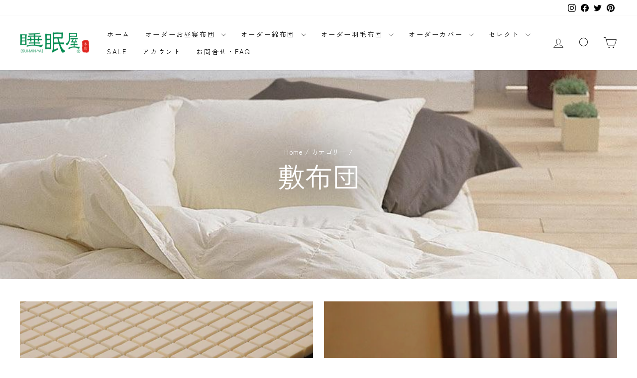

--- FILE ---
content_type: text/html; charset=utf-8
request_url: https://www.suiminya-shop.com/collections/kakefuton
body_size: 36480
content:

<!doctype html>
<html class="no-js" lang="ja" dir="ltr">
<head>
  <meta charset="utf-8">
  
  <!-- Google tag (gtag.js) -->
<script async src="https://www.googletagmanager.com/gtag/js?id=AW-1025993213">
</script>
<script>
  window.dataLayer = window.dataLayer || [];
  function gtag(){dataLayer.push(arguments);}
  gtag('js', new Date());

  gtag('config', 'AW-1025993213');
</script>

  
  <meta http-equiv="X-UA-Compatible" content="IE=edge,chrome=1">
  <meta name="viewport" content="width=device-width,initial-scale=1">
  <meta name="theme-color" content="#811111">
  <link rel="canonical" href="https://www.suiminya-shop.com/collections/kakefuton">
  <link rel="preconnect" href="https://cdn.shopify.com" crossorigin>
  <link rel="preconnect" href="https://fonts.shopifycdn.com" crossorigin>
  <link rel="dns-prefetch" href="https://productreviews.shopifycdn.com">
  <link rel="dns-prefetch" href="https://ajax.googleapis.com">
  <link rel="dns-prefetch" href="https://maps.googleapis.com">
  <link rel="dns-prefetch" href="https://maps.gstatic.com"><link rel="shortcut icon" href="//www.suiminya-shop.com/cdn/shop/files/1_dfd3aac8-7529-4d57-ae64-b78f5a573ecd_32x32.png?v=1723937199" type="image/png" /><title>敷布団
&ndash; 睡眠屋
</title>
<meta property="og:site_name" content="睡眠屋">
  <meta property="og:url" content="https://www.suiminya-shop.com/collections/kakefuton">
  <meta property="og:title" content="敷布団">
  <meta property="og:type" content="website">
  <meta property="og:description" content="睡眠屋は創業60余年のオーダーメイド寝具専門店。
昔ながらの綿布団・羽毛布団・カバー・お昼寝布団など、お客様のご希望に合わせて完全オーダーメイドでお作りします。
オーダーを受けてからお作りしますので、いつも作りたての商品をお届けしております。"><meta property="og:image" content="http://www.suiminya-shop.com/cdn/shop/collections/8ed3c2841c445aa626fd709167baff86-754775.jpg?v=1736918622">
    <meta property="og:image:secure_url" content="https://www.suiminya-shop.com/cdn/shop/collections/8ed3c2841c445aa626fd709167baff86-754775.jpg?v=1736918622">
    <meta property="og:image:width" content="919">
    <meta property="og:image:height" content="919"><meta name="twitter:site" content="@suiminyashop">
  <meta name="twitter:card" content="summary_large_image">
  <meta name="twitter:title" content="敷布団">
  <meta name="twitter:description" content="睡眠屋は創業60余年のオーダーメイド寝具専門店。
昔ながらの綿布団・羽毛布団・カバー・お昼寝布団など、お客様のご希望に合わせて完全オーダーメイドでお作りします。
オーダーを受けてからお作りしますので、いつも作りたての商品をお届けしております。">
<style data-shopify>@font-face {
  font-family: "Zen Kaku Gothic New";
  font-weight: 400;
  font-style: normal;
  font-display: swap;
  src: url("//www.suiminya-shop.com/cdn/fonts/zen_kaku_gothic_new/zenkakugothicnew_n4.04cfb790a87c2fa56f40f47191b8c05620cc5b9c.woff2") format("woff2"),
       url("//www.suiminya-shop.com/cdn/fonts/zen_kaku_gothic_new/zenkakugothicnew_n4.9496f4244fdde226f75f70707742d1f64ea52225.woff") format("woff");
}

  @font-face {
  font-family: "Zen Kaku Gothic New";
  font-weight: 400;
  font-style: normal;
  font-display: swap;
  src: url("//www.suiminya-shop.com/cdn/fonts/zen_kaku_gothic_new/zenkakugothicnew_n4.04cfb790a87c2fa56f40f47191b8c05620cc5b9c.woff2") format("woff2"),
       url("//www.suiminya-shop.com/cdn/fonts/zen_kaku_gothic_new/zenkakugothicnew_n4.9496f4244fdde226f75f70707742d1f64ea52225.woff") format("woff");
}


  
  
  
</style><link href="//www.suiminya-shop.com/cdn/shop/t/37/assets/theme.aio.min.css?v=70071529042556025311738460995" rel="stylesheet" type="text/css" media="all" />
  <link href="//www.suiminya-shop.com/cdn/shop/t/37/assets/original.aio.min.css?v=81714401914888960431738460995" rel="stylesheet" type="text/css" media="all" />
  <link href="//www.suiminya-shop.com/cdn/shop/t/37/assets/original02.css?v=17845931429990648321738460995" rel="stylesheet" type="text/css" media="all" />
<style data-shopify>:root {
    --typeHeaderPrimary: "Zen Kaku Gothic New";
    --typeHeaderFallback: sans-serif;
    --typeHeaderSize: 38px;
    --typeHeaderWeight: 400;
    --typeHeaderLineHeight: 1;
    --typeHeaderSpacing: 0.0em;

    --typeBasePrimary:"Zen Kaku Gothic New";
    --typeBaseFallback:sans-serif;
    --typeBaseSize: 16px;
    --typeBaseWeight: 400;
    --typeBaseSpacing: 0.025em;
    --typeBaseLineHeight: 1.6;
    --typeBaselineHeightMinus01: 1.5;

    --typeCollectionTitle: 18px;

    --iconWeight: 2px;
    --iconLinecaps: miter;

    
        --buttonRadius: 0;
    

    --colorGridOverlayOpacity: 0.1;
    }

    .placeholder-content {
    background-image: linear-gradient(100deg, #ffffff 40%, #f7f7f7 63%, #ffffff 79%);
    }</style><script>
    document.documentElement.className = document.documentElement.className.replace('no-js', 'js');

    window.theme = window.theme || {};
    theme.routes = {
      home: "/",
      cart: "/cart.js",
      cartPage: "/cart",
      cartAdd: "/cart/add.js",
      cartChange: "/cart/change.js",
      search: "/search",
      predictive_url: "/search/suggest"
    };
    theme.strings = {
      soldOut: "Sold Out",
      unavailable: "お取り扱いできません",
      inStockLabel: "在庫数　{{count}}",
      oneStockLabel: "在庫数　[count]",
      otherStockLabel: "在庫数　[count]",
      willNotShipUntil: "{{日付}}まで発送されません",
      willBeInStockAfter: "[date]以降に在庫があります",
      waitingForStock: "途中の在庫",
      savePrice: "割引額 [saved_amount]",
      cartEmpty: "カート内に商品がありません。",
      cartTermsConfirmation: "チェックアウトするには、販売条件に同意する必要があります",
      searchCollections: "カテゴリー",
      searchPages: "ページ",
      searchArticles: "記事：",
      productFrom: "",
      maxQuantity: ""
    };
    theme.settings = {
      cartType: "page",
      isCustomerTemplate: false,
      moneyFormat: "¥{{amount_no_decimals}}",
      saveType: "dollar",
      productImageSize: "square",
      productImageCover: true,
      predictiveSearch: true,
      predictiveSearchType: null,
      predictiveSearchVendor: false,
      predictiveSearchPrice: true,
      quickView: false,
      themeName: 'Impulse',
      themeVersion: "7.3.3"
    };
  </script>

  

  <!-- Avada Email Marketing Script -->
 

<script>window.AVADA_EM_POPUP_CACHE = 1696462157811;window.AVADA_EM_PUSH_CACHE = 1696461665885;</script>










        <script>
            const date = new Date();
            window.AVADA_EM = window.AVADA_EM || {};
            window.AVADA_EM.template = "collection";
            window.AVADA_EM.shopId = '7MQVsMU0GxcX0Vrsvdyx';
            window.AVADA_EM.disablePopupScript = true;
            window.AVADA_EM.disableTrackingScript = true;
            window.AVADA_EM.disablePushScript = true;
            const params = new URL(document.location).searchParams;
            if (params.get('_avde') && params.get('redirectUrl')) {
              window.location.replace(params.get('redirectUrl'));
            }
            window.AVADA_EM.isTrackingEnabled = true;
            window.AVADA_EM.cart = {"note":null,"attributes":{},"original_total_price":0,"total_price":0,"total_discount":0,"total_weight":0.0,"item_count":0,"items":[],"requires_shipping":false,"currency":"JPY","items_subtotal_price":0,"cart_level_discount_applications":[],"checkout_charge_amount":0};
        </script>
  <!-- /Avada Email Marketing Script --><script>window.performance && window.performance.mark && window.performance.mark('shopify.content_for_header.start');</script><meta name="facebook-domain-verification" content="tsrqxdu3yo192fkmx7d3hb1qs6gto1">
<meta name="google-site-verification" content="IrNB-j5U0CiuATPyUXz2yQE4TAwvaCTa-72XgKGVy-E">
<meta id="shopify-digital-wallet" name="shopify-digital-wallet" content="/57386369194/digital_wallets/dialog">
<meta name="shopify-checkout-api-token" content="5d3f438955dad2340f8b55f9f60dec18">
<link rel="alternate" type="application/atom+xml" title="Feed" href="/collections/kakefuton.atom" />
<link rel="alternate" type="application/json+oembed" href="https://www.suiminya-shop.com/collections/kakefuton.oembed">
<script async="async" src="/checkouts/internal/preloads.js?locale=ja-JP"></script>
<script id="apple-pay-shop-capabilities" type="application/json">{"shopId":57386369194,"countryCode":"JP","currencyCode":"JPY","merchantCapabilities":["supports3DS"],"merchantId":"gid:\/\/shopify\/Shop\/57386369194","merchantName":"睡眠屋","requiredBillingContactFields":["postalAddress","email","phone"],"requiredShippingContactFields":["postalAddress","email","phone"],"shippingType":"shipping","supportedNetworks":["visa","masterCard","amex","jcb","discover"],"total":{"type":"pending","label":"睡眠屋","amount":"1.00"},"shopifyPaymentsEnabled":true,"supportsSubscriptions":true}</script>
<script id="shopify-features" type="application/json">{"accessToken":"5d3f438955dad2340f8b55f9f60dec18","betas":["rich-media-storefront-analytics"],"domain":"www.suiminya-shop.com","predictiveSearch":false,"shopId":57386369194,"locale":"ja"}</script>
<script>var Shopify = Shopify || {};
Shopify.shop = "suiminya.myshopify.com";
Shopify.locale = "ja";
Shopify.currency = {"active":"JPY","rate":"1.0"};
Shopify.country = "JP";
Shopify.theme = {"name":"Impulse-7.3.3-3","id":134795296938,"schema_name":"Impulse","schema_version":"7.3.3","theme_store_id":857,"role":"main"};
Shopify.theme.handle = "null";
Shopify.theme.style = {"id":null,"handle":null};
Shopify.cdnHost = "www.suiminya-shop.com/cdn";
Shopify.routes = Shopify.routes || {};
Shopify.routes.root = "/";</script>
<script type="module">!function(o){(o.Shopify=o.Shopify||{}).modules=!0}(window);</script>
<script>!function(o){function n(){var o=[];function n(){o.push(Array.prototype.slice.apply(arguments))}return n.q=o,n}var t=o.Shopify=o.Shopify||{};t.loadFeatures=n(),t.autoloadFeatures=n()}(window);</script>
<script id="shop-js-analytics" type="application/json">{"pageType":"collection"}</script>
<script defer="defer" async type="module" src="//www.suiminya-shop.com/cdn/shopifycloud/shop-js/modules/v2/client.init-shop-cart-sync_CSE-8ASR.ja.esm.js"></script>
<script defer="defer" async type="module" src="//www.suiminya-shop.com/cdn/shopifycloud/shop-js/modules/v2/chunk.common_DDD8GOhs.esm.js"></script>
<script defer="defer" async type="module" src="//www.suiminya-shop.com/cdn/shopifycloud/shop-js/modules/v2/chunk.modal_B6JNj9sU.esm.js"></script>
<script type="module">
  await import("//www.suiminya-shop.com/cdn/shopifycloud/shop-js/modules/v2/client.init-shop-cart-sync_CSE-8ASR.ja.esm.js");
await import("//www.suiminya-shop.com/cdn/shopifycloud/shop-js/modules/v2/chunk.common_DDD8GOhs.esm.js");
await import("//www.suiminya-shop.com/cdn/shopifycloud/shop-js/modules/v2/chunk.modal_B6JNj9sU.esm.js");

  window.Shopify.SignInWithShop?.initShopCartSync?.({"fedCMEnabled":true,"windoidEnabled":true});

</script>
<script>(function() {
  var isLoaded = false;
  function asyncLoad() {
    if (isLoaded) return;
    isLoaded = true;
    var urls = ["https:\/\/getbutton.io\/shopify\/widget\/57386369194.js?v=1656397960\u0026shop=suiminya.myshopify.com"];
    for (var i = 0; i < urls.length; i++) {
      var s = document.createElement('script');
      s.type = 'text/javascript';
      s.async = true;
      s.src = urls[i];
      var x = document.getElementsByTagName('script')[0];
      x.parentNode.insertBefore(s, x);
    }
  };
  if(window.attachEvent) {
    window.attachEvent('onload', asyncLoad);
  } else {
    window.addEventListener('load', asyncLoad, false);
  }
})();</script>
<script id="__st">var __st={"a":57386369194,"offset":32400,"reqid":"1b6527d8-863d-4d23-88b4-04443bad8a21-1770112829","pageurl":"www.suiminya-shop.com\/collections\/kakefuton","u":"9e96d83381d5","p":"collection","rtyp":"collection","rid":269955563690};</script>
<script>window.ShopifyPaypalV4VisibilityTracking = true;</script>
<script id="captcha-bootstrap">!function(){'use strict';const t='contact',e='account',n='new_comment',o=[[t,t],['blogs',n],['comments',n],[t,'customer']],c=[[e,'customer_login'],[e,'guest_login'],[e,'recover_customer_password'],[e,'create_customer']],r=t=>t.map((([t,e])=>`form[action*='/${t}']:not([data-nocaptcha='true']) input[name='form_type'][value='${e}']`)).join(','),a=t=>()=>t?[...document.querySelectorAll(t)].map((t=>t.form)):[];function s(){const t=[...o],e=r(t);return a(e)}const i='password',u='form_key',d=['recaptcha-v3-token','g-recaptcha-response','h-captcha-response',i],f=()=>{try{return window.sessionStorage}catch{return}},m='__shopify_v',_=t=>t.elements[u];function p(t,e,n=!1){try{const o=window.sessionStorage,c=JSON.parse(o.getItem(e)),{data:r}=function(t){const{data:e,action:n}=t;return t[m]||n?{data:e,action:n}:{data:t,action:n}}(c);for(const[e,n]of Object.entries(r))t.elements[e]&&(t.elements[e].value=n);n&&o.removeItem(e)}catch(o){console.error('form repopulation failed',{error:o})}}const l='form_type',E='cptcha';function T(t){t.dataset[E]=!0}const w=window,h=w.document,L='Shopify',v='ce_forms',y='captcha';let A=!1;((t,e)=>{const n=(g='f06e6c50-85a8-45c8-87d0-21a2b65856fe',I='https://cdn.shopify.com/shopifycloud/storefront-forms-hcaptcha/ce_storefront_forms_captcha_hcaptcha.v1.5.2.iife.js',D={infoText:'hCaptchaによる保護',privacyText:'プライバシー',termsText:'利用規約'},(t,e,n)=>{const o=w[L][v],c=o.bindForm;if(c)return c(t,g,e,D).then(n);var r;o.q.push([[t,g,e,D],n]),r=I,A||(h.body.append(Object.assign(h.createElement('script'),{id:'captcha-provider',async:!0,src:r})),A=!0)});var g,I,D;w[L]=w[L]||{},w[L][v]=w[L][v]||{},w[L][v].q=[],w[L][y]=w[L][y]||{},w[L][y].protect=function(t,e){n(t,void 0,e),T(t)},Object.freeze(w[L][y]),function(t,e,n,w,h,L){const[v,y,A,g]=function(t,e,n){const i=e?o:[],u=t?c:[],d=[...i,...u],f=r(d),m=r(i),_=r(d.filter((([t,e])=>n.includes(e))));return[a(f),a(m),a(_),s()]}(w,h,L),I=t=>{const e=t.target;return e instanceof HTMLFormElement?e:e&&e.form},D=t=>v().includes(t);t.addEventListener('submit',(t=>{const e=I(t);if(!e)return;const n=D(e)&&!e.dataset.hcaptchaBound&&!e.dataset.recaptchaBound,o=_(e),c=g().includes(e)&&(!o||!o.value);(n||c)&&t.preventDefault(),c&&!n&&(function(t){try{if(!f())return;!function(t){const e=f();if(!e)return;const n=_(t);if(!n)return;const o=n.value;o&&e.removeItem(o)}(t);const e=Array.from(Array(32),(()=>Math.random().toString(36)[2])).join('');!function(t,e){_(t)||t.append(Object.assign(document.createElement('input'),{type:'hidden',name:u})),t.elements[u].value=e}(t,e),function(t,e){const n=f();if(!n)return;const o=[...t.querySelectorAll(`input[type='${i}']`)].map((({name:t})=>t)),c=[...d,...o],r={};for(const[a,s]of new FormData(t).entries())c.includes(a)||(r[a]=s);n.setItem(e,JSON.stringify({[m]:1,action:t.action,data:r}))}(t,e)}catch(e){console.error('failed to persist form',e)}}(e),e.submit())}));const S=(t,e)=>{t&&!t.dataset[E]&&(n(t,e.some((e=>e===t))),T(t))};for(const o of['focusin','change'])t.addEventListener(o,(t=>{const e=I(t);D(e)&&S(e,y())}));const B=e.get('form_key'),M=e.get(l),P=B&&M;t.addEventListener('DOMContentLoaded',(()=>{const t=y();if(P)for(const e of t)e.elements[l].value===M&&p(e,B);[...new Set([...A(),...v().filter((t=>'true'===t.dataset.shopifyCaptcha))])].forEach((e=>S(e,t)))}))}(h,new URLSearchParams(w.location.search),n,t,e,['guest_login'])})(!0,!0)}();</script>
<script integrity="sha256-4kQ18oKyAcykRKYeNunJcIwy7WH5gtpwJnB7kiuLZ1E=" data-source-attribution="shopify.loadfeatures" defer="defer" src="//www.suiminya-shop.com/cdn/shopifycloud/storefront/assets/storefront/load_feature-a0a9edcb.js" crossorigin="anonymous"></script>
<script data-source-attribution="shopify.dynamic_checkout.dynamic.init">var Shopify=Shopify||{};Shopify.PaymentButton=Shopify.PaymentButton||{isStorefrontPortableWallets:!0,init:function(){window.Shopify.PaymentButton.init=function(){};var t=document.createElement("script");t.src="https://www.suiminya-shop.com/cdn/shopifycloud/portable-wallets/latest/portable-wallets.ja.js",t.type="module",document.head.appendChild(t)}};
</script>
<script data-source-attribution="shopify.dynamic_checkout.buyer_consent">
  function portableWalletsHideBuyerConsent(e){var t=document.getElementById("shopify-buyer-consent"),n=document.getElementById("shopify-subscription-policy-button");t&&n&&(t.classList.add("hidden"),t.setAttribute("aria-hidden","true"),n.removeEventListener("click",e))}function portableWalletsShowBuyerConsent(e){var t=document.getElementById("shopify-buyer-consent"),n=document.getElementById("shopify-subscription-policy-button");t&&n&&(t.classList.remove("hidden"),t.removeAttribute("aria-hidden"),n.addEventListener("click",e))}window.Shopify?.PaymentButton&&(window.Shopify.PaymentButton.hideBuyerConsent=portableWalletsHideBuyerConsent,window.Shopify.PaymentButton.showBuyerConsent=portableWalletsShowBuyerConsent);
</script>
<script data-source-attribution="shopify.dynamic_checkout.cart.bootstrap">document.addEventListener("DOMContentLoaded",(function(){function t(){return document.querySelector("shopify-accelerated-checkout-cart, shopify-accelerated-checkout")}if(t())Shopify.PaymentButton.init();else{new MutationObserver((function(e,n){t()&&(Shopify.PaymentButton.init(),n.disconnect())})).observe(document.body,{childList:!0,subtree:!0})}}));
</script>
<link id="shopify-accelerated-checkout-styles" rel="stylesheet" media="screen" href="https://www.suiminya-shop.com/cdn/shopifycloud/portable-wallets/latest/accelerated-checkout-backwards-compat.css" crossorigin="anonymous">
<style id="shopify-accelerated-checkout-cart">
        #shopify-buyer-consent {
  margin-top: 1em;
  display: inline-block;
  width: 100%;
}

#shopify-buyer-consent.hidden {
  display: none;
}

#shopify-subscription-policy-button {
  background: none;
  border: none;
  padding: 0;
  text-decoration: underline;
  font-size: inherit;
  cursor: pointer;
}

#shopify-subscription-policy-button::before {
  box-shadow: none;
}

      </style>

<script>window.performance && window.performance.mark && window.performance.mark('shopify.content_for_header.end');</script><script src="//www.suiminya-shop.com/cdn/shop/t/37/assets/vendor-scripts-v11.js" defer="defer"></script><link rel="stylesheet" href="//www.suiminya-shop.com/cdn/shop/t/37/assets/country-flags.aio.min.css"><script src="//www.suiminya-shop.com/cdn/shop/t/37/assets/theme.aio.min.js?v=170291658828193333081738460995" defer="defer"></script>
<script>window.is_hulkpo_installed=true</script>

  <script type="text/javascript">
    (function(c,l,a,r,i,t,y){
        c[a]=c[a]||function(){(c[a].q=c[a].q||[]).push(arguments)};
        t=l.createElement(r);t.async=1;t.src="https://www.clarity.ms/tag/"+i;
        y=l.getElementsByTagName(r)[0];y.parentNode.insertBefore(t,y);
    })(window, document, "clarity", "script", "lurwf6gbrm");
</script>
<!-- BEGIN app block: shopify://apps/hulk-product-options/blocks/app-embed/380168ef-9475-4244-a291-f66b189208b5 --><!-- BEGIN app snippet: hulkapps_product_options --><script>
    
        window.hulkapps = {
        shop_slug: "suiminya",
        store_id: "suiminya.myshopify.com",
        money_format: "¥{{amount_no_decimals}}",
        cart: null,
        product: null,
        product_collections: null,
        product_variants: null,
        is_volume_discount: null,
        is_product_option: true,
        product_id: null,
        page_type: null,
        po_url: "https://productoption.hulkapps.com",
        po_proxy_url: "https://www.suiminya-shop.com",
        vd_url: "https://volumediscount.hulkapps.com",
        customer: null,
        hulkapps_extension_js: true

    }
    window.is_hulkpo_installed=true
    

      window.hulkapps.page_type = "cart";
      window.hulkapps.cart = {"note":null,"attributes":{},"original_total_price":0,"total_price":0,"total_discount":0,"total_weight":0.0,"item_count":0,"items":[],"requires_shipping":false,"currency":"JPY","items_subtotal_price":0,"cart_level_discount_applications":[],"checkout_charge_amount":0}
      if (typeof window.hulkapps.cart.items == "object") {
        for (var i=0; i<window.hulkapps.cart.items.length; i++) {
          ["sku", "grams", "vendor", "url", "image", "handle", "requires_shipping", "product_type", "product_description"].map(function(a) {
            delete window.hulkapps.cart.items[i][a]
          })
        }
      }
      window.hulkapps.cart_collections = {}
      

    

</script>

<!-- END app snippet --><!-- END app block --><!-- BEGIN app block: shopify://apps/simprosys-google-shopping-feed/blocks/core_settings_block/1f0b859e-9fa6-4007-97e8-4513aff5ff3b --><!-- BEGIN: GSF App Core Tags & Scripts by Simprosys Google Shopping Feed -->









<!-- END: GSF App Core Tags & Scripts by Simprosys Google Shopping Feed -->
<!-- END app block --><!-- BEGIN app block: shopify://apps/sami-b2b-lock/blocks/app-embed/8d86a3b4-97b3-44ab-adc1-ec01c5a89da9 -->
 


  <script>

    window.Samita = window.Samita || {}
    Samita.SamitaLocksAccessParams = Samita.SamitaLocksAccessParams || {}
    Samita.SamitaLocksAccessParams.settings =  {"general":{"price_atc":"plain_text","effect_button":"ripple","collectFeedback":true,"placeholder_message":true,"placeholder_templateLock":true},"template":{"text_color":"#000","btn_bg_color":"#7396a2","bg_placeholder":"#f3f3f3","btn_text_color":"#ffffff","bg_notification":"#fff","input_box_shadow":"#ccc","plain_text_color":"#230d0d","color_placeholder":"#000","button_priceAtc_bg":"#5487a0","input_passcode_color":"#000","button_priceAtc_color":"#fff","input_passcode_background":"#ffffff"}};
    Samita.SamitaLocksAccessParams.locks =  [{"access":1,"id":25520,"resources_conditional":{"type":["passcode"],"customer":{"logic":[[{"type":"tagged_with","value":null}]],"source":"rules","listManual":[]},"passcode":{"code":null,"message":"パスワードを入力してください","listCode":["1670"]},"redirect":{"type":"login"},"secretLink":{"code":[],"links":[],"message":null,"resources":"products"}},"advanced":null,"resources_lock":{"url":"/collections/tosaka-sitei-ohirunefuton","page":[],"type":"url","blogs":{"active":"blogs","selectedBlogs":[],"selectedArticles":[]},"exclude":{"url":[],"active":false},"setting":["atc","price","all"],"hideList":false,"products":[],"PreviewLink":"https://suiminya.myshopify.com/collections/tosaka-sitei-ohirunefuton","collections":{"326471975082":"collections"},"grandAccess":{"time":1,"interval":"day"},"limitProduct":"manual","allowHomePage":true},"status":1},{"access":1,"id":25519,"resources_conditional":{"type":["passcode"],"customer":{"logic":[[{"type":"tagged_with","value":null}]],"source":"rules","listManual":[]},"passcode":{"code":null,"message":"専用パスワードを入力してください","listCode":["0325"]},"redirect":{"type":"login"},"secretLink":{"code":[],"links":[],"message":null,"resources":"products"}},"advanced":null,"resources_lock":{"url":"/collections/wakahama-ohirune","page":[],"type":"url","blogs":{"active":"blogs","selectedBlogs":[],"selectedArticles":[]},"exclude":{"url":[],"active":false},"setting":["atc","price","all"],"hideList":false,"products":[],"PreviewLink":"https://suiminya.myshopify.com/collections/wakahama-ohirune","collections":{"326472007850":"collections"},"grandAccess":{"time":1,"interval":"day"},"limitProduct":"manual","allowHomePage":true},"status":1}];
    Samita.SamitaLocksAccessParams.themeStoreId = Shopify.theme.theme_store_id;
    Samita.SamitaLocksAccessParams.ShopUrl = Shopify.shop;
    Samita.SamitaLocksAccessParams.features =  {"conditions_specific_products":-1,"isCreateAbleLock":true,"number_lock_to_add":-1,"login_to_view_products":true,"login_to_view_pages":true,"login_to_view_urls":true,"login_to_view_blogs":true,"login_to_view_collections":true,"login_to_view_whole_websites":true,"password_protect_pages_with_locks":true,"add_multiple_passcode":true,"secret_link_view_page":true,"exclude_specific_URLs":true,"login_view_price":true,"hide_product_and_collection":true,"hide_add_to_cart_price_and_btn":true,"redirect_to_any_page_url":true,"hide_price_on_gg_search":true,"select_blog_article_to_lock":true,"select_customer_for_lock":true};
    Samita.SamitaLocksAccessParams.themeInfo  = [{"id":124263694506,"name":"DO NOT DELETE - Custom Fields Assets Storage","role":"unpublished","theme_store_id":null,"selected":false},{"id":131974627498,"name":"AVADA SEO Backup Assets - DO NOT REMOVE","role":"unpublished","theme_store_id":null,"selected":false},{"id":132483252394,"name":"Impulse-6.0.1","role":"unpublished","theme_store_id":857,"selected":false,"theme_name":"Impulse","theme_version":"6.0.1"},{"id":133045158058,"name":"Impulse-7.3.3","role":"unpublished","theme_store_id":857,"selected":true,"theme_name":"Impulse","theme_version":"7.3.3"},{"id":133158895786,"name":"Impulse-7.3.3-2 ","role":"unpublished","theme_store_id":857,"selected":false,"theme_name":"Impulse","theme_version":"7.3.3"},{"id":133797707946,"name":"[Avada Speed up] Sun, 21 Apr 2024 21:59:28 GMT","role":"unpublished","theme_store_id":857,"selected":false,"theme_name":"Impulse","theme_version":"7.3.3"},{"id":134795296938,"name":"Impulse-7.3.3-3","role":"main","theme_store_id":857,"selected":false,"theme_name":"Impulse","theme_version":"7.3.3"},{"id":137928442026,"name":"Hulkapps -  latest Copy of Impulse-7.3.3-3","role":"unpublished","theme_store_id":857,"selected":false,"theme_name":"Impulse","theme_version":"7.3.3"},{"id":138288857258,"name":"Impulse-8.0.0-1（準備中）","role":"unpublished","theme_store_id":857,"selected":false,"theme_name":"Impulse","theme_version":"8.0.0"},{"id":138676928682,"name":"Impulse-7.3.3-3のコピー","role":"unpublished","theme_store_id":857,"selected":false,"theme_name":"Impulse","theme_version":"7.3.3"}];
    Samita.SamitaLocksAccessParams.appUrl = "https:\/\/lock.samita.io";
    Samita.SamitaLocksAccessParams.selector = {};
    Samita.SamitaLocksAccessParams.translation = {"default":{"general":{"Back":"Back","Submit":"Submit","Enter_passcode":"Enter passcode","Passcode_empty":"Passcode cant be empty !!","secret_lock_atc":"You cannot see the add to cart of this product !!","title_linkScret":"The link is locked !!","customer_lock_atc":"Button add to cart has been lock !!","secret_lock_price":"You cannot see the price of this product !!","Login_to_see_price":"Login to see price","Passcode_incorrect":"Passcode is incorrect !!","customer_lock_price":"Price had been locked !!","Login_to_Add_to_cart":"Login to Add to cart","notification_linkScret":"resource accessible only with secret link","This_resource_has_been_locked":"This resource has been locked","please_enter_passcode_to_unlock":"Please enter your passcode to unlock this resource"}}};
    Samita.SamitaLocksAccessParams.locale = "ja";
    Samita.SamitaLocksAccessParams.current_locale = "ja";
    Samita.SamitaLocksAccessParams.ListHandle = [];
    Samita.SamitaLocksAccessParams.ProductsLoad = [];
    Samita.SamitaLocksAccessParams.proxy_url = "/apps/samita-lock"
    Samita.SamitaLocksAccessParams.tokenStorefrontSamiLock = "";

    if(window?.Shopify?.designMode){
        window.Samita.SamitaLocksAccessParams.locks = [];
    }

    
      document.querySelector('html').classList.add('smt-loadding');
    

    
    

    

    
    Samita.SamitaLocksAccessParams.ProductsLoad = Samita.SamitaLocksAccessParams.ProductsLoad || []
    Samita.SamitaLocksAccessParams.ProductsLoad = Samita.SamitaLocksAccessParams.ProductsLoad.concat([
        
          
            
            {
              "id":7818466853034,
              "title":"【展示品処分】高反発マットレス（三つ折り）",
              "type":"",
              "handle":"kouhanpatu-mattress",
              "collections":[269956022442,269955563690],
              "tags":["sale"],
              "images":["\/\/www.suiminya-shop.com\/cdn\/shop\/files\/BS3.jpg?v=1767855738","\/\/www.suiminya-shop.com\/cdn\/shop\/files\/BS1.jpg?v=1767855738","\/\/www.suiminya-shop.com\/cdn\/shop\/files\/BS2.jpg?v=1736799866"],
              "first_available_variant": {
                "id":45010458411178
              },
              "available":true,
              "selling_plan_groups": [],
              "variants": [
                
                  
                  {
                    "id":45010458411178, 
                    "title":"Default Title",
                    "price":2750000,
                    "available":true,
                  }
                
              ],
              "source": "collection"
            }
          
        
          
            ,
            {
              "id":7478512550058,
              "title":"羊毛敷布団 ウェーブ",
              "type":"",
              "handle":"wool-shiki-wave",
              "collections":[269955563690],
              "tags":[],
              "images":["\/\/www.suiminya-shop.com\/cdn\/shop\/products\/spot25-2.jpg?v=1736799534","\/\/www.suiminya-shop.com\/cdn\/shop\/products\/spot25-1.jpg?v=1736799536","\/\/www.suiminya-shop.com\/cdn\/shop\/products\/spot25-3.jpg?v=1736799537","\/\/www.suiminya-shop.com\/cdn\/shop\/products\/spot25-4.jpg?v=1736799538","\/\/www.suiminya-shop.com\/cdn\/shop\/products\/spot25-5.jpg?v=1736799539","\/\/www.suiminya-shop.com\/cdn\/shop\/products\/spot25-6.jpg?v=1736799541"],
              "first_available_variant": {
                "id":43285393572010
              },
              "available":true,
              "selling_plan_groups": [],
              "variants": [
                
                  
                  {
                    "id":43285393572010, 
                    "title":"Default Title",
                    "price":4070000,
                    "available":true,
                  }
                
              ],
              "source": "collection"
            }
          
        
          
            ,
            {
              "id":7486452990122,
              "title":"【極厚】リバーシブル羊毛敷布団　グラン",
              "type":"",
              "handle":"wool-shikifuton-gokuatsu",
              "collections":[342253928618,269955563690],
              "tags":["冬"],
              "images":["\/\/www.suiminya-shop.com\/cdn\/shop\/products\/spot23-5.jpg?v=1736799543","\/\/www.suiminya-shop.com\/cdn\/shop\/products\/spot23-4.jpg?v=1736799544","\/\/www.suiminya-shop.com\/cdn\/shop\/products\/spot23-3.jpg?v=1736799545","\/\/www.suiminya-shop.com\/cdn\/shop\/products\/spot23-2.jpg?v=1736799546","\/\/www.suiminya-shop.com\/cdn\/shop\/products\/spot23-1.jpg?v=1736799548"],
              "first_available_variant": {
                "id":43298365014186
              },
              "available":true,
              "selling_plan_groups": [],
              "variants": [
                
                  
                  {
                    "id":43298365014186, 
                    "title":"Default Title",
                    "price":5500000,
                    "available":true,
                  }
                
              ],
              "source": "collection"
            }
          
        
      ])
  



    Samita.SamitaLocksAccessParams.collection ={"id":269955563690,"handle":"kakefuton","updated_at":"2026-01-09T14:48:47+09:00","published_at":"2021-06-19T07:29:41+09:00","sort_order":"best-selling","template_suffix":"kake-top","published_scope":"global","title":"敷布団","body_html":"","image":{"created_at":"2025-01-15T14:23:42+09:00","alt":"敷布団 - 睡眠屋","width":919,"height":919,"src":"\/\/www.suiminya-shop.com\/cdn\/shop\/collections\/8ed3c2841c445aa626fd709167baff86-754775.jpg?v=1736918622"}};
    
    
    Samita.SamitaLocksAccessParams.pageType = "collection"
  </script>

  <style>
    html .lock__notificationTemplateWrapper{
      background: #fff !important;
    }

    html button#passcodebtn{
      background: #7396a2 !important;
      color: #ffffff !important;
    }

    html input#passcode{
      background: #ffffff !important;
      color: #000 !important;
      box-shadow:'0 0 10px 0'#ccc !important;
    }

    html input#passcode::placeholder{
      color: #000 !important;
      box-shadow:'0 0 10px 0'#ccc !important;
    }

    html button#backbtn{
      background: #7396a2 !important;
      color: #ffffff !important;
    }

    html .lock__placeholder{
      background: #f3f3f3 !important;
      color: #000 !important;
    }

    html .smt-plain-text{
      color: #230d0d !important;
      cursor:pointer;
    }

    html .smt-button{
      background: #5487a0 !important;
      color: #fff !important;
      cursor:pointer;
      padding: 10px 20px;
      border-radius: 5px;
      text-decoration: none !important;
    }

    html.smt-loadding{
      opacity:0 !important;
      visibility:hidden !important;
    }

    
    
  </style>

  

<!-- END app block --><script src="https://cdn.shopify.com/extensions/019c1d41-4c42-71d3-8687-7c3de19aa4fb/productoption-176/assets/hulkcode.js" type="text/javascript" defer="defer"></script>
<link href="https://cdn.shopify.com/extensions/019c1d41-4c42-71d3-8687-7c3de19aa4fb/productoption-176/assets/hulkcode.css" rel="stylesheet" type="text/css" media="all">
<script src="https://cdn.shopify.com/extensions/019bc584-9ea7-72cb-83a5-ad8f9b690cd7/wholesale-lock-hide-price-111/assets/samitaLock.js" type="text/javascript" defer="defer"></script>
<link href="https://monorail-edge.shopifysvc.com" rel="dns-prefetch">
<script>(function(){if ("sendBeacon" in navigator && "performance" in window) {try {var session_token_from_headers = performance.getEntriesByType('navigation')[0].serverTiming.find(x => x.name == '_s').description;} catch {var session_token_from_headers = undefined;}var session_cookie_matches = document.cookie.match(/_shopify_s=([^;]*)/);var session_token_from_cookie = session_cookie_matches && session_cookie_matches.length === 2 ? session_cookie_matches[1] : "";var session_token = session_token_from_headers || session_token_from_cookie || "";function handle_abandonment_event(e) {var entries = performance.getEntries().filter(function(entry) {return /monorail-edge.shopifysvc.com/.test(entry.name);});if (!window.abandonment_tracked && entries.length === 0) {window.abandonment_tracked = true;var currentMs = Date.now();var navigation_start = performance.timing.navigationStart;var payload = {shop_id: 57386369194,url: window.location.href,navigation_start,duration: currentMs - navigation_start,session_token,page_type: "collection"};window.navigator.sendBeacon("https://monorail-edge.shopifysvc.com/v1/produce", JSON.stringify({schema_id: "online_store_buyer_site_abandonment/1.1",payload: payload,metadata: {event_created_at_ms: currentMs,event_sent_at_ms: currentMs}}));}}window.addEventListener('pagehide', handle_abandonment_event);}}());</script>
<script id="web-pixels-manager-setup">(function e(e,d,r,n,o){if(void 0===o&&(o={}),!Boolean(null===(a=null===(i=window.Shopify)||void 0===i?void 0:i.analytics)||void 0===a?void 0:a.replayQueue)){var i,a;window.Shopify=window.Shopify||{};var t=window.Shopify;t.analytics=t.analytics||{};var s=t.analytics;s.replayQueue=[],s.publish=function(e,d,r){return s.replayQueue.push([e,d,r]),!0};try{self.performance.mark("wpm:start")}catch(e){}var l=function(){var e={modern:/Edge?\/(1{2}[4-9]|1[2-9]\d|[2-9]\d{2}|\d{4,})\.\d+(\.\d+|)|Firefox\/(1{2}[4-9]|1[2-9]\d|[2-9]\d{2}|\d{4,})\.\d+(\.\d+|)|Chrom(ium|e)\/(9{2}|\d{3,})\.\d+(\.\d+|)|(Maci|X1{2}).+ Version\/(15\.\d+|(1[6-9]|[2-9]\d|\d{3,})\.\d+)([,.]\d+|)( \(\w+\)|)( Mobile\/\w+|) Safari\/|Chrome.+OPR\/(9{2}|\d{3,})\.\d+\.\d+|(CPU[ +]OS|iPhone[ +]OS|CPU[ +]iPhone|CPU IPhone OS|CPU iPad OS)[ +]+(15[._]\d+|(1[6-9]|[2-9]\d|\d{3,})[._]\d+)([._]\d+|)|Android:?[ /-](13[3-9]|1[4-9]\d|[2-9]\d{2}|\d{4,})(\.\d+|)(\.\d+|)|Android.+Firefox\/(13[5-9]|1[4-9]\d|[2-9]\d{2}|\d{4,})\.\d+(\.\d+|)|Android.+Chrom(ium|e)\/(13[3-9]|1[4-9]\d|[2-9]\d{2}|\d{4,})\.\d+(\.\d+|)|SamsungBrowser\/([2-9]\d|\d{3,})\.\d+/,legacy:/Edge?\/(1[6-9]|[2-9]\d|\d{3,})\.\d+(\.\d+|)|Firefox\/(5[4-9]|[6-9]\d|\d{3,})\.\d+(\.\d+|)|Chrom(ium|e)\/(5[1-9]|[6-9]\d|\d{3,})\.\d+(\.\d+|)([\d.]+$|.*Safari\/(?![\d.]+ Edge\/[\d.]+$))|(Maci|X1{2}).+ Version\/(10\.\d+|(1[1-9]|[2-9]\d|\d{3,})\.\d+)([,.]\d+|)( \(\w+\)|)( Mobile\/\w+|) Safari\/|Chrome.+OPR\/(3[89]|[4-9]\d|\d{3,})\.\d+\.\d+|(CPU[ +]OS|iPhone[ +]OS|CPU[ +]iPhone|CPU IPhone OS|CPU iPad OS)[ +]+(10[._]\d+|(1[1-9]|[2-9]\d|\d{3,})[._]\d+)([._]\d+|)|Android:?[ /-](13[3-9]|1[4-9]\d|[2-9]\d{2}|\d{4,})(\.\d+|)(\.\d+|)|Mobile Safari.+OPR\/([89]\d|\d{3,})\.\d+\.\d+|Android.+Firefox\/(13[5-9]|1[4-9]\d|[2-9]\d{2}|\d{4,})\.\d+(\.\d+|)|Android.+Chrom(ium|e)\/(13[3-9]|1[4-9]\d|[2-9]\d{2}|\d{4,})\.\d+(\.\d+|)|Android.+(UC? ?Browser|UCWEB|U3)[ /]?(15\.([5-9]|\d{2,})|(1[6-9]|[2-9]\d|\d{3,})\.\d+)\.\d+|SamsungBrowser\/(5\.\d+|([6-9]|\d{2,})\.\d+)|Android.+MQ{2}Browser\/(14(\.(9|\d{2,})|)|(1[5-9]|[2-9]\d|\d{3,})(\.\d+|))(\.\d+|)|K[Aa][Ii]OS\/(3\.\d+|([4-9]|\d{2,})\.\d+)(\.\d+|)/},d=e.modern,r=e.legacy,n=navigator.userAgent;return n.match(d)?"modern":n.match(r)?"legacy":"unknown"}(),u="modern"===l?"modern":"legacy",c=(null!=n?n:{modern:"",legacy:""})[u],f=function(e){return[e.baseUrl,"/wpm","/b",e.hashVersion,"modern"===e.buildTarget?"m":"l",".js"].join("")}({baseUrl:d,hashVersion:r,buildTarget:u}),m=function(e){var d=e.version,r=e.bundleTarget,n=e.surface,o=e.pageUrl,i=e.monorailEndpoint;return{emit:function(e){var a=e.status,t=e.errorMsg,s=(new Date).getTime(),l=JSON.stringify({metadata:{event_sent_at_ms:s},events:[{schema_id:"web_pixels_manager_load/3.1",payload:{version:d,bundle_target:r,page_url:o,status:a,surface:n,error_msg:t},metadata:{event_created_at_ms:s}}]});if(!i)return console&&console.warn&&console.warn("[Web Pixels Manager] No Monorail endpoint provided, skipping logging."),!1;try{return self.navigator.sendBeacon.bind(self.navigator)(i,l)}catch(e){}var u=new XMLHttpRequest;try{return u.open("POST",i,!0),u.setRequestHeader("Content-Type","text/plain"),u.send(l),!0}catch(e){return console&&console.warn&&console.warn("[Web Pixels Manager] Got an unhandled error while logging to Monorail."),!1}}}}({version:r,bundleTarget:l,surface:e.surface,pageUrl:self.location.href,monorailEndpoint:e.monorailEndpoint});try{o.browserTarget=l,function(e){var d=e.src,r=e.async,n=void 0===r||r,o=e.onload,i=e.onerror,a=e.sri,t=e.scriptDataAttributes,s=void 0===t?{}:t,l=document.createElement("script"),u=document.querySelector("head"),c=document.querySelector("body");if(l.async=n,l.src=d,a&&(l.integrity=a,l.crossOrigin="anonymous"),s)for(var f in s)if(Object.prototype.hasOwnProperty.call(s,f))try{l.dataset[f]=s[f]}catch(e){}if(o&&l.addEventListener("load",o),i&&l.addEventListener("error",i),u)u.appendChild(l);else{if(!c)throw new Error("Did not find a head or body element to append the script");c.appendChild(l)}}({src:f,async:!0,onload:function(){if(!function(){var e,d;return Boolean(null===(d=null===(e=window.Shopify)||void 0===e?void 0:e.analytics)||void 0===d?void 0:d.initialized)}()){var d=window.webPixelsManager.init(e)||void 0;if(d){var r=window.Shopify.analytics;r.replayQueue.forEach((function(e){var r=e[0],n=e[1],o=e[2];d.publishCustomEvent(r,n,o)})),r.replayQueue=[],r.publish=d.publishCustomEvent,r.visitor=d.visitor,r.initialized=!0}}},onerror:function(){return m.emit({status:"failed",errorMsg:"".concat(f," has failed to load")})},sri:function(e){var d=/^sha384-[A-Za-z0-9+/=]+$/;return"string"==typeof e&&d.test(e)}(c)?c:"",scriptDataAttributes:o}),m.emit({status:"loading"})}catch(e){m.emit({status:"failed",errorMsg:(null==e?void 0:e.message)||"Unknown error"})}}})({shopId: 57386369194,storefrontBaseUrl: "https://www.suiminya-shop.com",extensionsBaseUrl: "https://extensions.shopifycdn.com/cdn/shopifycloud/web-pixels-manager",monorailEndpoint: "https://monorail-edge.shopifysvc.com/unstable/produce_batch",surface: "storefront-renderer",enabledBetaFlags: ["2dca8a86"],webPixelsConfigList: [{"id":"393937066","configuration":"{\"config\":\"{\\\"google_tag_ids\\\":[\\\"G-EDDLCZZNKF\\\",\\\"AW-1025993213\\\",\\\"GT-WRH89NN\\\"],\\\"target_country\\\":\\\"JP\\\",\\\"gtag_events\\\":[{\\\"type\\\":\\\"begin_checkout\\\",\\\"action_label\\\":[\\\"G-EDDLCZZNKF\\\",\\\"AW-1025993213\\\/naWSCL2N7-8CEP3TnekD\\\"]},{\\\"type\\\":\\\"search\\\",\\\"action_label\\\":[\\\"G-EDDLCZZNKF\\\",\\\"AW-1025993213\\\/aNdxCMCN7-8CEP3TnekD\\\"]},{\\\"type\\\":\\\"view_item\\\",\\\"action_label\\\":[\\\"G-EDDLCZZNKF\\\",\\\"AW-1025993213\\\/vIqhCLeN7-8CEP3TnekD\\\",\\\"MC-81SSLEPTXB\\\"]},{\\\"type\\\":\\\"purchase\\\",\\\"action_label\\\":[\\\"G-EDDLCZZNKF\\\",\\\"AW-1025993213\\\/jwDdCLSN7-8CEP3TnekD\\\",\\\"MC-81SSLEPTXB\\\",\\\"AW-1025993213\\\/cIXtCMnt1VkQ_dOd6QM\\\"]},{\\\"type\\\":\\\"page_view\\\",\\\"action_label\\\":[\\\"G-EDDLCZZNKF\\\",\\\"AW-1025993213\\\/J_ZbCLGN7-8CEP3TnekD\\\",\\\"MC-81SSLEPTXB\\\"]},{\\\"type\\\":\\\"add_payment_info\\\",\\\"action_label\\\":[\\\"G-EDDLCZZNKF\\\",\\\"AW-1025993213\\\/NoibCMON7-8CEP3TnekD\\\"]},{\\\"type\\\":\\\"add_to_cart\\\",\\\"action_label\\\":[\\\"G-EDDLCZZNKF\\\",\\\"AW-1025993213\\\/dGTMCLqN7-8CEP3TnekD\\\"]}],\\\"enable_monitoring_mode\\\":false}\"}","eventPayloadVersion":"v1","runtimeContext":"OPEN","scriptVersion":"b2a88bafab3e21179ed38636efcd8a93","type":"APP","apiClientId":1780363,"privacyPurposes":[],"dataSharingAdjustments":{"protectedCustomerApprovalScopes":["read_customer_address","read_customer_email","read_customer_name","read_customer_personal_data","read_customer_phone"]}},{"id":"148078762","configuration":"{\"pixel_id\":\"138456130949439\",\"pixel_type\":\"facebook_pixel\",\"metaapp_system_user_token\":\"-\"}","eventPayloadVersion":"v1","runtimeContext":"OPEN","scriptVersion":"ca16bc87fe92b6042fbaa3acc2fbdaa6","type":"APP","apiClientId":2329312,"privacyPurposes":["ANALYTICS","MARKETING","SALE_OF_DATA"],"dataSharingAdjustments":{"protectedCustomerApprovalScopes":["read_customer_address","read_customer_email","read_customer_name","read_customer_personal_data","read_customer_phone"]}},{"id":"76546218","configuration":"{\"tagID\":\"2612942662691\"}","eventPayloadVersion":"v1","runtimeContext":"STRICT","scriptVersion":"18031546ee651571ed29edbe71a3550b","type":"APP","apiClientId":3009811,"privacyPurposes":["ANALYTICS","MARKETING","SALE_OF_DATA"],"dataSharingAdjustments":{"protectedCustomerApprovalScopes":["read_customer_address","read_customer_email","read_customer_name","read_customer_personal_data","read_customer_phone"]}},{"id":"shopify-app-pixel","configuration":"{}","eventPayloadVersion":"v1","runtimeContext":"STRICT","scriptVersion":"0450","apiClientId":"shopify-pixel","type":"APP","privacyPurposes":["ANALYTICS","MARKETING"]},{"id":"shopify-custom-pixel","eventPayloadVersion":"v1","runtimeContext":"LAX","scriptVersion":"0450","apiClientId":"shopify-pixel","type":"CUSTOM","privacyPurposes":["ANALYTICS","MARKETING"]}],isMerchantRequest: false,initData: {"shop":{"name":"睡眠屋","paymentSettings":{"currencyCode":"JPY"},"myshopifyDomain":"suiminya.myshopify.com","countryCode":"JP","storefrontUrl":"https:\/\/www.suiminya-shop.com"},"customer":null,"cart":null,"checkout":null,"productVariants":[],"purchasingCompany":null},},"https://www.suiminya-shop.com/cdn","3918e4e0wbf3ac3cepc5707306mb02b36c6",{"modern":"","legacy":""},{"shopId":"57386369194","storefrontBaseUrl":"https:\/\/www.suiminya-shop.com","extensionBaseUrl":"https:\/\/extensions.shopifycdn.com\/cdn\/shopifycloud\/web-pixels-manager","surface":"storefront-renderer","enabledBetaFlags":"[\"2dca8a86\"]","isMerchantRequest":"false","hashVersion":"3918e4e0wbf3ac3cepc5707306mb02b36c6","publish":"custom","events":"[[\"page_viewed\",{}],[\"collection_viewed\",{\"collection\":{\"id\":\"269955563690\",\"title\":\"敷布団\",\"productVariants\":[{\"price\":{\"amount\":27500.0,\"currencyCode\":\"JPY\"},\"product\":{\"title\":\"【展示品処分】高反発マットレス（三つ折り）\",\"vendor\":\"睡眠屋\",\"id\":\"7818466853034\",\"untranslatedTitle\":\"【展示品処分】高反発マットレス（三つ折り）\",\"url\":\"\/products\/kouhanpatu-mattress\",\"type\":\"\"},\"id\":\"45010458411178\",\"image\":{\"src\":\"\/\/www.suiminya-shop.com\/cdn\/shop\/files\/BS3.jpg?v=1767855738\"},\"sku\":null,\"title\":\"Default Title\",\"untranslatedTitle\":\"Default Title\"},{\"price\":{\"amount\":40700.0,\"currencyCode\":\"JPY\"},\"product\":{\"title\":\"羊毛敷布団 ウェーブ\",\"vendor\":\"睡眠屋\",\"id\":\"7478512550058\",\"untranslatedTitle\":\"羊毛敷布団 ウェーブ\",\"url\":\"\/products\/wool-shiki-wave\",\"type\":\"\"},\"id\":\"43285393572010\",\"image\":{\"src\":\"\/\/www.suiminya-shop.com\/cdn\/shop\/products\/spot25-2.jpg?v=1736799534\"},\"sku\":\"\",\"title\":\"Default Title\",\"untranslatedTitle\":\"Default Title\"},{\"price\":{\"amount\":55000.0,\"currencyCode\":\"JPY\"},\"product\":{\"title\":\"【極厚】リバーシブル羊毛敷布団　グラン\",\"vendor\":\"睡眠屋\",\"id\":\"7486452990122\",\"untranslatedTitle\":\"【極厚】リバーシブル羊毛敷布団　グラン\",\"url\":\"\/products\/wool-shikifuton-gokuatsu\",\"type\":\"\"},\"id\":\"43298365014186\",\"image\":{\"src\":\"\/\/www.suiminya-shop.com\/cdn\/shop\/products\/spot23-5.jpg?v=1736799543\"},\"sku\":\"\",\"title\":\"Default Title\",\"untranslatedTitle\":\"Default Title\"}]}}]]"});</script><script>
  window.ShopifyAnalytics = window.ShopifyAnalytics || {};
  window.ShopifyAnalytics.meta = window.ShopifyAnalytics.meta || {};
  window.ShopifyAnalytics.meta.currency = 'JPY';
  var meta = {"products":[{"id":7818466853034,"gid":"gid:\/\/shopify\/Product\/7818466853034","vendor":"睡眠屋","type":"","handle":"kouhanpatu-mattress","variants":[{"id":45010458411178,"price":2750000,"name":"【展示品処分】高反発マットレス（三つ折り）","public_title":null,"sku":null}],"remote":false},{"id":7478512550058,"gid":"gid:\/\/shopify\/Product\/7478512550058","vendor":"睡眠屋","type":"","handle":"wool-shiki-wave","variants":[{"id":43285393572010,"price":4070000,"name":"羊毛敷布団 ウェーブ","public_title":null,"sku":""}],"remote":false},{"id":7486452990122,"gid":"gid:\/\/shopify\/Product\/7486452990122","vendor":"睡眠屋","type":"","handle":"wool-shikifuton-gokuatsu","variants":[{"id":43298365014186,"price":5500000,"name":"【極厚】リバーシブル羊毛敷布団　グラン","public_title":null,"sku":""}],"remote":false}],"page":{"pageType":"collection","resourceType":"collection","resourceId":269955563690,"requestId":"1b6527d8-863d-4d23-88b4-04443bad8a21-1770112829"}};
  for (var attr in meta) {
    window.ShopifyAnalytics.meta[attr] = meta[attr];
  }
</script>
<script class="analytics">
  (function () {
    var customDocumentWrite = function(content) {
      var jquery = null;

      if (window.jQuery) {
        jquery = window.jQuery;
      } else if (window.Checkout && window.Checkout.$) {
        jquery = window.Checkout.$;
      }

      if (jquery) {
        jquery('body').append(content);
      }
    };

    var hasLoggedConversion = function(token) {
      if (token) {
        return document.cookie.indexOf('loggedConversion=' + token) !== -1;
      }
      return false;
    }

    var setCookieIfConversion = function(token) {
      if (token) {
        var twoMonthsFromNow = new Date(Date.now());
        twoMonthsFromNow.setMonth(twoMonthsFromNow.getMonth() + 2);

        document.cookie = 'loggedConversion=' + token + '; expires=' + twoMonthsFromNow;
      }
    }

    var trekkie = window.ShopifyAnalytics.lib = window.trekkie = window.trekkie || [];
    if (trekkie.integrations) {
      return;
    }
    trekkie.methods = [
      'identify',
      'page',
      'ready',
      'track',
      'trackForm',
      'trackLink'
    ];
    trekkie.factory = function(method) {
      return function() {
        var args = Array.prototype.slice.call(arguments);
        args.unshift(method);
        trekkie.push(args);
        return trekkie;
      };
    };
    for (var i = 0; i < trekkie.methods.length; i++) {
      var key = trekkie.methods[i];
      trekkie[key] = trekkie.factory(key);
    }
    trekkie.load = function(config) {
      trekkie.config = config || {};
      trekkie.config.initialDocumentCookie = document.cookie;
      var first = document.getElementsByTagName('script')[0];
      var script = document.createElement('script');
      script.type = 'text/javascript';
      script.onerror = function(e) {
        var scriptFallback = document.createElement('script');
        scriptFallback.type = 'text/javascript';
        scriptFallback.onerror = function(error) {
                var Monorail = {
      produce: function produce(monorailDomain, schemaId, payload) {
        var currentMs = new Date().getTime();
        var event = {
          schema_id: schemaId,
          payload: payload,
          metadata: {
            event_created_at_ms: currentMs,
            event_sent_at_ms: currentMs
          }
        };
        return Monorail.sendRequest("https://" + monorailDomain + "/v1/produce", JSON.stringify(event));
      },
      sendRequest: function sendRequest(endpointUrl, payload) {
        // Try the sendBeacon API
        if (window && window.navigator && typeof window.navigator.sendBeacon === 'function' && typeof window.Blob === 'function' && !Monorail.isIos12()) {
          var blobData = new window.Blob([payload], {
            type: 'text/plain'
          });

          if (window.navigator.sendBeacon(endpointUrl, blobData)) {
            return true;
          } // sendBeacon was not successful

        } // XHR beacon

        var xhr = new XMLHttpRequest();

        try {
          xhr.open('POST', endpointUrl);
          xhr.setRequestHeader('Content-Type', 'text/plain');
          xhr.send(payload);
        } catch (e) {
          console.log(e);
        }

        return false;
      },
      isIos12: function isIos12() {
        return window.navigator.userAgent.lastIndexOf('iPhone; CPU iPhone OS 12_') !== -1 || window.navigator.userAgent.lastIndexOf('iPad; CPU OS 12_') !== -1;
      }
    };
    Monorail.produce('monorail-edge.shopifysvc.com',
      'trekkie_storefront_load_errors/1.1',
      {shop_id: 57386369194,
      theme_id: 134795296938,
      app_name: "storefront",
      context_url: window.location.href,
      source_url: "//www.suiminya-shop.com/cdn/s/trekkie.storefront.79098466c851f41c92951ae7d219bd75d823e9dd.min.js"});

        };
        scriptFallback.async = true;
        scriptFallback.src = '//www.suiminya-shop.com/cdn/s/trekkie.storefront.79098466c851f41c92951ae7d219bd75d823e9dd.min.js';
        first.parentNode.insertBefore(scriptFallback, first);
      };
      script.async = true;
      script.src = '//www.suiminya-shop.com/cdn/s/trekkie.storefront.79098466c851f41c92951ae7d219bd75d823e9dd.min.js';
      first.parentNode.insertBefore(script, first);
    };
    trekkie.load(
      {"Trekkie":{"appName":"storefront","development":false,"defaultAttributes":{"shopId":57386369194,"isMerchantRequest":null,"themeId":134795296938,"themeCityHash":"10733846821800592485","contentLanguage":"ja","currency":"JPY","eventMetadataId":"f64613d4-ac20-4f11-aae3-a6a4895f6a3c"},"isServerSideCookieWritingEnabled":true,"monorailRegion":"shop_domain","enabledBetaFlags":["65f19447","b5387b81"]},"Session Attribution":{},"S2S":{"facebookCapiEnabled":false,"source":"trekkie-storefront-renderer","apiClientId":580111}}
    );

    var loaded = false;
    trekkie.ready(function() {
      if (loaded) return;
      loaded = true;

      window.ShopifyAnalytics.lib = window.trekkie;

      var originalDocumentWrite = document.write;
      document.write = customDocumentWrite;
      try { window.ShopifyAnalytics.merchantGoogleAnalytics.call(this); } catch(error) {};
      document.write = originalDocumentWrite;

      window.ShopifyAnalytics.lib.page(null,{"pageType":"collection","resourceType":"collection","resourceId":269955563690,"requestId":"1b6527d8-863d-4d23-88b4-04443bad8a21-1770112829","shopifyEmitted":true});

      var match = window.location.pathname.match(/checkouts\/(.+)\/(thank_you|post_purchase)/)
      var token = match? match[1]: undefined;
      if (!hasLoggedConversion(token)) {
        setCookieIfConversion(token);
        window.ShopifyAnalytics.lib.track("Viewed Product Category",{"currency":"JPY","category":"Collection: kakefuton","collectionName":"kakefuton","collectionId":269955563690,"nonInteraction":true},undefined,undefined,{"shopifyEmitted":true});
      }
    });


        var eventsListenerScript = document.createElement('script');
        eventsListenerScript.async = true;
        eventsListenerScript.src = "//www.suiminya-shop.com/cdn/shopifycloud/storefront/assets/shop_events_listener-3da45d37.js";
        document.getElementsByTagName('head')[0].appendChild(eventsListenerScript);

})();</script>
  <script>
  if (!window.ga || (window.ga && typeof window.ga !== 'function')) {
    window.ga = function ga() {
      (window.ga.q = window.ga.q || []).push(arguments);
      if (window.Shopify && window.Shopify.analytics && typeof window.Shopify.analytics.publish === 'function') {
        window.Shopify.analytics.publish("ga_stub_called", {}, {sendTo: "google_osp_migration"});
      }
      console.error("Shopify's Google Analytics stub called with:", Array.from(arguments), "\nSee https://help.shopify.com/manual/promoting-marketing/pixels/pixel-migration#google for more information.");
    };
    if (window.Shopify && window.Shopify.analytics && typeof window.Shopify.analytics.publish === 'function') {
      window.Shopify.analytics.publish("ga_stub_initialized", {}, {sendTo: "google_osp_migration"});
    }
  }
</script>
<script
  defer
  src="https://www.suiminya-shop.com/cdn/shopifycloud/perf-kit/shopify-perf-kit-3.1.0.min.js"
  data-application="storefront-renderer"
  data-shop-id="57386369194"
  data-render-region="gcp-us-east1"
  data-page-type="collection"
  data-theme-instance-id="134795296938"
  data-theme-name="Impulse"
  data-theme-version="7.3.3"
  data-monorail-region="shop_domain"
  data-resource-timing-sampling-rate="10"
  data-shs="true"
  data-shs-beacon="true"
  data-shs-export-with-fetch="true"
  data-shs-logs-sample-rate="1"
  data-shs-beacon-endpoint="https://www.suiminya-shop.com/api/collect"
></script>
</head>

<body class="template-collection" data-center-text="true" data-button_style="square" data-type_header_capitalize="true" data-type_headers_align_text="true" data-type_product_capitalize="true" data-swatch_style="round" >

  <a class="in-page-link visually-hidden skip-link" href="#MainContent">コンテンツにスキップ　</a>

  <div id="PageContainer" class="page-container">
    <div class="transition-body"><!-- BEGIN sections: header-group -->
<div id="shopify-section-sections--16557859012778__header" class="shopify-section shopify-section-group-header-group">

<div id="NavDrawer" class="drawer drawer--right">
  <div class="drawer__contents">
    <div class="drawer__fixed-header">
      <div class="drawer__header appear-animation appear-delay-1">
        <div class="h2 drawer__title"></div>
        <div class="drawer__close">
          <button type="button" class="drawer__close-button js-drawer-close">
            <svg aria-hidden="true" focusable="false" role="presentation" class="icon icon-close" viewBox="0 0 64 64"><title>icon-X</title><path d="m19 17.61 27.12 27.13m0-27.12L19 44.74"/></svg>
            <span class="icon__fallback-text">メニューを閉じる</span>
          </button>
        </div>
      </div>
    </div>
    <div class="drawer__scrollable">
      <ul class="mobile-nav" role="navigation" aria-label="Primary"><li class="mobile-nav__item appear-animation appear-delay-2"><a href="/" class="mobile-nav__link mobile-nav__link--top-level">ホーム</a></li><li class="mobile-nav__item appear-animation appear-delay-3"><div class="mobile-nav__has-sublist"><a href="/collections/ohirunefuton"
                    class="mobile-nav__link mobile-nav__link--top-level"
                    id="Label-collections-ohirunefuton2"
                    >
                    オーダーお昼寝布団
                  </a>
                  <div class="mobile-nav__toggle">
                    <button type="button"
                      aria-controls="Linklist-collections-ohirunefuton2"
                      aria-labelledby="Label-collections-ohirunefuton2"
                      class="collapsible-trigger collapsible--auto-height"><span class="collapsible-trigger__icon collapsible-trigger__icon--open" role="presentation">
  <svg aria-hidden="true" focusable="false" role="presentation" class="icon icon--wide icon-chevron-down" viewBox="0 0 28 16"><path d="m1.57 1.59 12.76 12.77L27.1 1.59" stroke-width="2" stroke="#000" fill="none"/></svg>
</span>
</button>
                  </div></div><div id="Linklist-collections-ohirunefuton2"
                class="mobile-nav__sublist collapsible-content collapsible-content--all"
                >
                <div class="collapsible-content__inner">
                  <ul class="mobile-nav__sublist"><li class="mobile-nav__item">
                        <div class="mobile-nav__child-item"><a href="/collections/ohirune-shikifuton"
                              class="mobile-nav__link"
                              id="Sublabel-collections-ohirune-shikifuton1"
                              >
                              保育園用 敷布団
                            </a></div></li><li class="mobile-nav__item">
                        <div class="mobile-nav__child-item"><a href="/collections/ohirune-kakefuton"
                              class="mobile-nav__link"
                              id="Sublabel-collections-ohirune-kakefuton2"
                              >
                              保育園用 掛布団
                            </a></div></li><li class="mobile-nav__item">
                        <div class="mobile-nav__child-item"><a href="/collections/ohirune-shikicover"
                              class="mobile-nav__link"
                              id="Sublabel-collections-ohirune-shikicover3"
                              >
                              保育園用 敷カバー
                            </a></div></li><li class="mobile-nav__item">
                        <div class="mobile-nav__child-item"><a href="/collections/ohirune-kakecover"
                              class="mobile-nav__link"
                              id="Sublabel-collections-ohirune-kakecover4"
                              >
                              保育園用 掛カバー
                            </a></div></li><li class="mobile-nav__item">
                        <div class="mobile-nav__child-item"><a href="/collections/ohirune-carrybag"
                              class="mobile-nav__link"
                              id="Sublabel-collections-ohirune-carrybag5"
                              >
                              キャリーバッグ
                            </a></div></li><li class="mobile-nav__item">
                        <div class="mobile-nav__child-item"><a href="/collections/ohirune-moufu"
                              class="mobile-nav__link"
                              id="Sublabel-collections-ohirune-moufu6"
                              >
                              お昼寝 毛布・ケット
                            </a></div></li><li class="mobile-nav__item">
                        <div class="mobile-nav__child-item"><a href="/collections/ohirune-discount"
                              class="mobile-nav__link"
                              id="Sublabel-collections-ohirune-discount7"
                              >
                              ディスカウント
                            </a></div></li><li class="mobile-nav__item">
                        <div class="mobile-nav__child-item"><a href="/collections/ohirune-sokunou"
                              class="mobile-nav__link"
                              id="Sublabel-collections-ohirune-sokunou8"
                              >
                              お昼寝布団 即納便
                            </a></div></li><li class="mobile-nav__item">
                        <div class="mobile-nav__child-item"><a href="/collections/child-order"
                              class="mobile-nav__link"
                              id="Sublabel-collections-child-order9"
                              >
                              自宅用 こども布団
                            </a></div></li><li class="mobile-nav__item">
                        <div class="mobile-nav__child-item"><a href="/collections/ohirune-business"
                              class="mobile-nav__link"
                              id="Sublabel-collections-ohirune-business10"
                              >
                              法人のお客様
                            </a></div></li></ul>
                </div>
              </div></li><li class="mobile-nav__item appear-animation appear-delay-4"><div class="mobile-nav__has-sublist"><a href="/collections/men-futon"
                    class="mobile-nav__link mobile-nav__link--top-level"
                    id="Label-collections-men-futon3"
                    >
                    オーダー綿布団
                  </a>
                  <div class="mobile-nav__toggle">
                    <button type="button"
                      aria-controls="Linklist-collections-men-futon3"
                      aria-labelledby="Label-collections-men-futon3"
                      class="collapsible-trigger collapsible--auto-height"><span class="collapsible-trigger__icon collapsible-trigger__icon--open" role="presentation">
  <svg aria-hidden="true" focusable="false" role="presentation" class="icon icon--wide icon-chevron-down" viewBox="0 0 28 16"><path d="m1.57 1.59 12.76 12.77L27.1 1.59" stroke-width="2" stroke="#000" fill="none"/></svg>
</span>
</button>
                  </div></div><div id="Linklist-collections-men-futon3"
                class="mobile-nav__sublist collapsible-content collapsible-content--all"
                >
                <div class="collapsible-content__inner">
                  <ul class="mobile-nav__sublist"><li class="mobile-nav__item">
                        <div class="mobile-nav__child-item"><a href="/collections/men-futon"
                              class="mobile-nav__link"
                              id="Sublabel-collections-men-futon1"
                              >
                              綿布団
                            </a></div></li><li class="mobile-nav__item">
                        <div class="mobile-nav__child-item"><a href="/collections/menfuton-utinaoshi"
                              class="mobile-nav__link"
                              id="Sublabel-collections-menfuton-utinaoshi2"
                              >
                              綿布団の打ち直し
                            </a></div></li><li class="mobile-nav__item">
                        <div class="mobile-nav__child-item"><a href="/collections/zabuton"
                              class="mobile-nav__link"
                              id="Sublabel-collections-zabuton3"
                              >
                              座布団
                            </a></div></li></ul>
                </div>
              </div></li><li class="mobile-nav__item appear-animation appear-delay-5"><div class="mobile-nav__has-sublist"><a href="/collections/order-umoufuton"
                    class="mobile-nav__link mobile-nav__link--top-level"
                    id="Label-collections-order-umoufuton4"
                    >
                    オーダー羽毛布団
                  </a>
                  <div class="mobile-nav__toggle">
                    <button type="button"
                      aria-controls="Linklist-collections-order-umoufuton4"
                      aria-labelledby="Label-collections-order-umoufuton4"
                      class="collapsible-trigger collapsible--auto-height"><span class="collapsible-trigger__icon collapsible-trigger__icon--open" role="presentation">
  <svg aria-hidden="true" focusable="false" role="presentation" class="icon icon--wide icon-chevron-down" viewBox="0 0 28 16"><path d="m1.57 1.59 12.76 12.77L27.1 1.59" stroke-width="2" stroke="#000" fill="none"/></svg>
</span>
</button>
                  </div></div><div id="Linklist-collections-order-umoufuton4"
                class="mobile-nav__sublist collapsible-content collapsible-content--all"
                >
                <div class="collapsible-content__inner">
                  <ul class="mobile-nav__sublist"><li class="mobile-nav__item">
                        <div class="mobile-nav__child-item"><a href="/collections/umou-winter"
                              class="mobile-nav__link"
                              id="Sublabel-collections-umou-winter1"
                              >
                              羽毛布団（冬用・本掛け）
                            </a></div></li><li class="mobile-nav__item">
                        <div class="mobile-nav__child-item"><a href="/collections/umou-spring"
                              class="mobile-nav__link"
                              id="Sublabel-collections-umou-spring2"
                              >
                              羽毛布団（春秋用・合掛け）
                            </a></div></li><li class="mobile-nav__item">
                        <div class="mobile-nav__child-item"><a href="/collections/umou-summer"
                              class="mobile-nav__link"
                              id="Sublabel-collections-umou-summer3"
                              >
                              羽毛布団（夏用・肌掛け）
                            </a></div></li></ul>
                </div>
              </div></li><li class="mobile-nav__item appear-animation appear-delay-6"><div class="mobile-nav__has-sublist"><a href="/collections/order-cover"
                    class="mobile-nav__link mobile-nav__link--top-level"
                    id="Label-collections-order-cover5"
                    >
                    オーダーカバー
                  </a>
                  <div class="mobile-nav__toggle">
                    <button type="button"
                      aria-controls="Linklist-collections-order-cover5"
                      aria-labelledby="Label-collections-order-cover5"
                      class="collapsible-trigger collapsible--auto-height"><span class="collapsible-trigger__icon collapsible-trigger__icon--open" role="presentation">
  <svg aria-hidden="true" focusable="false" role="presentation" class="icon icon--wide icon-chevron-down" viewBox="0 0 28 16"><path d="m1.57 1.59 12.76 12.77L27.1 1.59" stroke-width="2" stroke="#000" fill="none"/></svg>
</span>
</button>
                  </div></div><div id="Linklist-collections-order-cover5"
                class="mobile-nav__sublist collapsible-content collapsible-content--all"
                >
                <div class="collapsible-content__inner">
                  <ul class="mobile-nav__sublist"><li class="mobile-nav__item">
                        <div class="mobile-nav__child-item"><a href="/collections/order-kakecover"
                              class="mobile-nav__link"
                              id="Sublabel-collections-order-kakecover1"
                              >
                              掛カバー
                            </a></div></li><li class="mobile-nav__item">
                        <div class="mobile-nav__child-item"><a href="/collections/order-shikicover"
                              class="mobile-nav__link"
                              id="Sublabel-collections-order-shikicover2"
                              >
                              敷カバー
                            </a></div></li><li class="mobile-nav__item">
                        <div class="mobile-nav__child-item"><a href="/collections/order-makuracover"
                              class="mobile-nav__link"
                              id="Sublabel-collections-order-makuracover3"
                              >
                              枕カバー
                            </a></div></li><li class="mobile-nav__item">
                        <div class="mobile-nav__child-item"><a href="/collections/order-box"
                              class="mobile-nav__link"
                              id="Sublabel-collections-order-box4"
                              >
                              BOXシーツ
                            </a></div></li></ul>
                </div>
              </div></li><li class="mobile-nav__item appear-animation appear-delay-7"><div class="mobile-nav__has-sublist"><a href="/collections/else"
                    class="mobile-nav__link mobile-nav__link--top-level"
                    id="Label-collections-else6"
                    >
                    セレクト
                  </a>
                  <div class="mobile-nav__toggle">
                    <button type="button"
                      aria-controls="Linklist-collections-else6" aria-open="true"
                      aria-labelledby="Label-collections-else6"
                      class="collapsible-trigger collapsible--auto-height is-open"><span class="collapsible-trigger__icon collapsible-trigger__icon--open" role="presentation">
  <svg aria-hidden="true" focusable="false" role="presentation" class="icon icon--wide icon-chevron-down" viewBox="0 0 28 16"><path d="m1.57 1.59 12.76 12.77L27.1 1.59" stroke-width="2" stroke="#000" fill="none"/></svg>
</span>
</button>
                  </div></div><div id="Linklist-collections-else6"
                class="mobile-nav__sublist collapsible-content collapsible-content--all is-open"
                style="height: auto;">
                <div class="collapsible-content__inner">
                  <ul class="mobile-nav__sublist"><li class="mobile-nav__item">
                        <div class="mobile-nav__child-item"><a href="/collections/bed-mattress"
                              class="mobile-nav__link"
                              id="Sublabel-collections-bed-mattress1"
                              >
                              ベッドマットレス
                            </a><button type="button"
                              aria-controls="Sublinklist-collections-else6-collections-bed-mattress1"
                              aria-labelledby="Sublabel-collections-bed-mattress1"
                              class="collapsible-trigger"><span class="collapsible-trigger__icon collapsible-trigger__icon--circle collapsible-trigger__icon--open" role="presentation">
  <svg aria-hidden="true" focusable="false" role="presentation" class="icon icon--wide icon-chevron-down" viewBox="0 0 28 16"><path d="m1.57 1.59 12.76 12.77L27.1 1.59" stroke-width="2" stroke="#000" fill="none"/></svg>
</span>
</button></div><div
                            id="Sublinklist-collections-else6-collections-bed-mattress1"
                            aria-labelledby="Sublabel-collections-bed-mattress1"
                            class="mobile-nav__sublist collapsible-content collapsible-content--all"
                            >
                            <div class="collapsible-content__inner">
                              <ul class="mobile-nav__grandchildlist"><li class="mobile-nav__item">
                                    <a href="/collections/fit-labo" class="mobile-nav__link">
                                      FIT LABO
                                    </a>
                                  </li><li class="mobile-nav__item">
                                    <a href="/collections/magniflex" class="mobile-nav__link">
                                      マニフレックス
                                    </a>
                                  </li><li class="mobile-nav__item">
                                    <a href="/collections/inoac-colorfoam" class="mobile-nav__link">
                                      イノアック
                                    </a>
                                  </li><li class="mobile-nav__item">
                                    <a href="/collections/billerbeck" class="mobile-nav__link">
                                      ビラベック
                                    </a>
                                  </li><li class="mobile-nav__item">
                                    <a href="/collections/bedpad" class="mobile-nav__link">
                                      ベッドパッド
                                    </a>
                                  </li></ul>
                            </div>
                          </div></li><li class="mobile-nav__item">
                        <div class="mobile-nav__child-item"><a href="/collections/kakefuton"
                              class="mobile-nav__link"
                              id="Sublabel-collections-kakefuton2"
                              data-active="true">
                              敷布団
                            </a><button type="button"
                              aria-controls="Sublinklist-collections-else6-collections-kakefuton2"
                              aria-labelledby="Sublabel-collections-kakefuton2"
                              class="collapsible-trigger is-open"><span class="collapsible-trigger__icon collapsible-trigger__icon--circle collapsible-trigger__icon--open" role="presentation">
  <svg aria-hidden="true" focusable="false" role="presentation" class="icon icon--wide icon-chevron-down" viewBox="0 0 28 16"><path d="m1.57 1.59 12.76 12.77L27.1 1.59" stroke-width="2" stroke="#000" fill="none"/></svg>
</span>
</button></div><div
                            id="Sublinklist-collections-else6-collections-kakefuton2"
                            aria-labelledby="Sublabel-collections-kakefuton2"
                            class="mobile-nav__sublist collapsible-content collapsible-content--all is-open"
                            style="height: auto;">
                            <div class="collapsible-content__inner">
                              <ul class="mobile-nav__grandchildlist"><li class="mobile-nav__item">
                                    <a href="/collections/shikifuton-fit-labo" class="mobile-nav__link">
                                      ウレタン 敷布団
                                    </a>
                                  </li><li class="mobile-nav__item">
                                    <a href="/collections/shikifuton-youmou" class="mobile-nav__link">
                                      羊毛 敷布団
                                    </a>
                                  </li></ul>
                            </div>
                          </div></li><li class="mobile-nav__item">
                        <div class="mobile-nav__child-item"><a href="/collections/sasawashi"
                              class="mobile-nav__link"
                              id="Sublabel-collections-sasawashi3"
                              >
                              ささ和紙
                            </a><button type="button"
                              aria-controls="Sublinklist-collections-else6-collections-sasawashi3"
                              aria-labelledby="Sublabel-collections-sasawashi3"
                              class="collapsible-trigger"><span class="collapsible-trigger__icon collapsible-trigger__icon--circle collapsible-trigger__icon--open" role="presentation">
  <svg aria-hidden="true" focusable="false" role="presentation" class="icon icon--wide icon-chevron-down" viewBox="0 0 28 16"><path d="m1.57 1.59 12.76 12.77L27.1 1.59" stroke-width="2" stroke="#000" fill="none"/></svg>
</span>
</button></div><div
                            id="Sublinklist-collections-else6-collections-sasawashi3"
                            aria-labelledby="Sublabel-collections-sasawashi3"
                            class="mobile-nav__sublist collapsible-content collapsible-content--all"
                            >
                            <div class="collapsible-content__inner">
                              <ul class="mobile-nav__grandchildlist"><li class="mobile-nav__item">
                                    <a href="/collections/sasawashi-wear" class="mobile-nav__link">
                                      WEAR
                                    </a>
                                  </li><li class="mobile-nav__item">
                                    <a href="/collections/sasawashi-living" class="mobile-nav__link">
                                      LIVING
                                    </a>
                                  </li><li class="mobile-nav__item">
                                    <a href="/collections/sasawashi-bath-kitchen" class="mobile-nav__link">
                                      BATH/KITCHEN
                                    </a>
                                  </li><li class="mobile-nav__item">
                                    <a href="/collections/sasawashi-health-care" class="mobile-nav__link">
                                      HEALTH CARE
                                    </a>
                                  </li></ul>
                            </div>
                          </div></li><li class="mobile-nav__item">
                        <div class="mobile-nav__child-item"><a href="/collections/select-down"
                              class="mobile-nav__link"
                              id="Sublabel-collections-select-down4"
                              >
                              羽毛布団
                            </a></div></li><li class="mobile-nav__item">
                        <div class="mobile-nav__child-item"><a href="/collections/blanket"
                              class="mobile-nav__link"
                              id="Sublabel-collections-blanket5"
                              >
                              毛布・ブランケット
                            </a></div></li><li class="mobile-nav__item">
                        <div class="mobile-nav__child-item"><a href="/collections/%E3%82%AA%E3%83%BC%E3%83%80%E3%83%BC%E3%83%A1%E3%82%A4%E3%83%89%E6%9E%95-%E5%B0%82%E7%94%A8%E3%83%94%E3%83%AD%E3%82%B1%E3%83%BC%E3%82%B9"
                              class="mobile-nav__link"
                              id="Sublabel-collections-e3-82-aa-e3-83-bc-e3-83-80-e3-83-bc-e3-83-a1-e3-82-a4-e3-83-89-e6-9e-95-e5-b0-82-e7-94-a8-e3-83-94-e3-83-ad-e3-82-b1-e3-83-bc-e3-82-b96"
                              >
                              オーダーメイド枕 専用ピロケース
                            </a></div></li><li class="mobile-nav__item">
                        <div class="mobile-nav__child-item"><a href="/collections/suiminzakka"
                              class="mobile-nav__link"
                              id="Sublabel-collections-suiminzakka7"
                              >
                              眠りの香り
                            </a></div></li><li class="mobile-nav__item">
                        <div class="mobile-nav__child-item"><a href="/collections/futon-hotel"
                              class="mobile-nav__link"
                              id="Sublabel-collections-futon-hotel8"
                              >
                              布団のホテル™︎
                            </a></div></li></ul>
                </div>
              </div></li><li class="mobile-nav__item appear-animation appear-delay-8"><a href="/collections/sale" class="mobile-nav__link mobile-nav__link--top-level">SALE</a></li><li class="mobile-nav__item appear-animation appear-delay-9"><a href="/account/login" class="mobile-nav__link mobile-nav__link--top-level">アカウント</a></li><li class="mobile-nav__item appear-animation appear-delay-10"><a href="/pages/contact" class="mobile-nav__link mobile-nav__link--top-level">お問合せ・FAQ</a></li><li class="mobile-nav__item mobile-nav__item--secondary">
            <div class="grid"><div class="grid__item one-half appear-animation appear-delay-11">
                  <a href="/account" class="mobile-nav__link">ログイン
</a>
                </div></div>
          </li></ul><ul class="mobile-nav__social appear-animation appear-delay-12"><li class="mobile-nav__social-item">
            <a target="_blank" rel="noopener" href="https://www.instagram.com/suiminya/" title="睡眠屋 on Instagram">
              <svg aria-hidden="true" focusable="false" role="presentation" class="icon icon-instagram" viewBox="0 0 32 32"><title>instagram</title><path fill="#444" d="M16 3.094c4.206 0 4.7.019 6.363.094 1.538.069 2.369.325 2.925.544.738.287 1.262.625 1.813 1.175s.894 1.075 1.175 1.813c.212.556.475 1.387.544 2.925.075 1.662.094 2.156.094 6.363s-.019 4.7-.094 6.363c-.069 1.538-.325 2.369-.544 2.925-.288.738-.625 1.262-1.175 1.813s-1.075.894-1.813 1.175c-.556.212-1.387.475-2.925.544-1.663.075-2.156.094-6.363.094s-4.7-.019-6.363-.094c-1.537-.069-2.369-.325-2.925-.544-.737-.288-1.263-.625-1.813-1.175s-.894-1.075-1.175-1.813c-.212-.556-.475-1.387-.544-2.925-.075-1.663-.094-2.156-.094-6.363s.019-4.7.094-6.363c.069-1.537.325-2.369.544-2.925.287-.737.625-1.263 1.175-1.813s1.075-.894 1.813-1.175c.556-.212 1.388-.475 2.925-.544 1.662-.081 2.156-.094 6.363-.094zm0-2.838c-4.275 0-4.813.019-6.494.094-1.675.075-2.819.344-3.819.731-1.037.4-1.913.944-2.788 1.819S1.486 4.656 1.08 5.688c-.387 1-.656 2.144-.731 3.825-.075 1.675-.094 2.213-.094 6.488s.019 4.813.094 6.494c.075 1.675.344 2.819.731 3.825.4 1.038.944 1.913 1.819 2.788s1.756 1.413 2.788 1.819c1 .387 2.144.656 3.825.731s2.213.094 6.494.094 4.813-.019 6.494-.094c1.675-.075 2.819-.344 3.825-.731 1.038-.4 1.913-.944 2.788-1.819s1.413-1.756 1.819-2.788c.387-1 .656-2.144.731-3.825s.094-2.212.094-6.494-.019-4.813-.094-6.494c-.075-1.675-.344-2.819-.731-3.825-.4-1.038-.944-1.913-1.819-2.788s-1.756-1.413-2.788-1.819c-1-.387-2.144-.656-3.825-.731C20.812.275 20.275.256 16 .256z"/><path fill="#444" d="M16 7.912a8.088 8.088 0 0 0 0 16.175c4.463 0 8.087-3.625 8.087-8.088s-3.625-8.088-8.088-8.088zm0 13.338a5.25 5.25 0 1 1 0-10.5 5.25 5.25 0 1 1 0 10.5zM26.294 7.594a1.887 1.887 0 1 1-3.774.002 1.887 1.887 0 0 1 3.774-.003z"/></svg>
              <span class="icon__fallback-text">Instagram</span>
            </a>
          </li><li class="mobile-nav__social-item">
            <a target="_blank" rel="noopener" href="https://www.facebook.com/suiminya" title="睡眠屋 on Facebook">
              <svg aria-hidden="true" focusable="false" role="presentation" class="icon icon-facebook" viewBox="0 0 14222 14222"><path d="M14222 7112c0 3549.352-2600.418 6491.344-6000 7024.72V9168h1657l315-2056H8222V5778c0-562 275-1111 1159-1111h897V2917s-814-139-1592-139c-1624 0-2686 984-2686 2767v1567H4194v2056h1806v4968.72C2600.418 13603.344 0 10661.352 0 7112 0 3184.703 3183.703 1 7111 1s7111 3183.703 7111 7111Zm-8222 7025c362 57 733 86 1111 86-377.945 0-749.003-29.485-1111-86.28Zm2222 0v-.28a7107.458 7107.458 0 0 1-167.717 24.267A7407.158 7407.158 0 0 0 8222 14137Zm-167.717 23.987C7745.664 14201.89 7430.797 14223 7111 14223c319.843 0 634.675-21.479 943.283-62.013Z"/></svg>
              <span class="icon__fallback-text">Facebook</span>
            </a>
          </li><li class="mobile-nav__social-item">
            <a target="_blank" rel="noopener" href="https://twitter.com/suiminyashop" title="睡眠屋 on Twitter">
              <svg aria-hidden="true" focusable="false" role="presentation" class="icon icon-twitter" viewBox="0 0 32 32"><title>twitter</title><path fill="#444" d="M31.281 6.733q-1.304 1.924-3.13 3.26 0 .13.033.408t.033.408q0 2.543-.75 5.086t-2.282 4.858-3.635 4.108-5.053 2.869-6.341 1.076q-5.282 0-9.65-2.836.913.065 1.5.065 4.401 0 7.857-2.673-2.054-.033-3.668-1.255t-2.266-3.146q.554.13 1.206.13.88 0 1.663-.261-2.184-.456-3.619-2.184t-1.435-3.977v-.065q1.239.652 2.836.717-1.271-.848-2.021-2.233t-.75-2.983q0-1.63.815-3.195 2.38 2.967 5.754 4.678t7.319 1.907q-.228-.815-.228-1.434 0-2.608 1.858-4.45t4.532-1.842q1.304 0 2.51.522t2.054 1.467q2.152-.424 4.01-1.532-.685 2.217-2.771 3.488 1.989-.261 3.619-.978z"/></svg>
              <span class="icon__fallback-text">Twitter</span>
            </a>
          </li><li class="mobile-nav__social-item">
            <a target="_blank" rel="noopener" href="https://www.pinterest.com/suiminya" title="睡眠屋 on Pinterest">
              <svg aria-hidden="true" focusable="false" role="presentation" class="icon icon-pinterest" viewBox="0 0 256 256"><path d="M0 128.002c0 52.414 31.518 97.442 76.619 117.239-.36-8.938-.064-19.668 2.228-29.393 2.461-10.391 16.47-69.748 16.47-69.748s-4.089-8.173-4.089-20.252c0-18.969 10.994-33.136 24.686-33.136 11.643 0 17.268 8.745 17.268 19.217 0 11.704-7.465 29.211-11.304 45.426-3.207 13.578 6.808 24.653 20.203 24.653 24.252 0 40.586-31.149 40.586-68.055 0-28.054-18.895-49.052-53.262-49.052-38.828 0-63.017 28.956-63.017 61.3 0 11.152 3.288 19.016 8.438 25.106 2.368 2.797 2.697 3.922 1.84 7.134-.614 2.355-2.024 8.025-2.608 10.272-.852 3.242-3.479 4.401-6.409 3.204-17.884-7.301-26.213-26.886-26.213-48.902 0-36.361 30.666-79.961 91.482-79.961 48.87 0 81.035 35.364 81.035 73.325 0 50.213-27.916 87.726-69.066 87.726-13.819 0-26.818-7.47-31.271-15.955 0 0-7.431 29.492-9.005 35.187-2.714 9.869-8.026 19.733-12.883 27.421a127.897 127.897 0 0 0 36.277 5.249c70.684 0 127.996-57.309 127.996-128.005C256.001 57.309 198.689 0 128.005 0 57.314 0 0 57.309 0 128.002Z"/></svg>
              <span class="icon__fallback-text">Pinterest</span>
            </a>
          </li></ul>
    </div>
  </div>
</div>
<style>
  .site-nav__link,
  .site-nav__dropdown-link:not(.site-nav__dropdown-link--top-level) {
    font-size: 13px;
  }
  
    .site-nav__link, .mobile-nav__link--top-level {
      text-transform: uppercase;
      letter-spacing: 0.2em;
    }
    .mobile-nav__link--top-level {
      font-size: 1.1em;
    }
  

  

  
.site-header {
      box-shadow: 0 0 1px rgba(0,0,0,0.2);
    }

    .toolbar + .header-sticky-wrapper .site-header {
      border-top: 0;
    }</style>

<div data-section-id="sections--16557859012778__header" data-section-type="header"><div class="toolbar small--hide">
  <div class="page-width">
    <div class="toolbar__content"><div class="toolbar__item">
          <ul class="no-bullets social-icons inline-list toolbar__social"><li>
      <a target="_blank" rel="noopener" href="https://www.instagram.com/suiminya/" title="睡眠屋 on Instagram">
        <svg aria-hidden="true" focusable="false" role="presentation" class="icon icon-instagram" viewBox="0 0 32 32"><title>instagram</title><path fill="#444" d="M16 3.094c4.206 0 4.7.019 6.363.094 1.538.069 2.369.325 2.925.544.738.287 1.262.625 1.813 1.175s.894 1.075 1.175 1.813c.212.556.475 1.387.544 2.925.075 1.662.094 2.156.094 6.363s-.019 4.7-.094 6.363c-.069 1.538-.325 2.369-.544 2.925-.288.738-.625 1.262-1.175 1.813s-1.075.894-1.813 1.175c-.556.212-1.387.475-2.925.544-1.663.075-2.156.094-6.363.094s-4.7-.019-6.363-.094c-1.537-.069-2.369-.325-2.925-.544-.737-.288-1.263-.625-1.813-1.175s-.894-1.075-1.175-1.813c-.212-.556-.475-1.387-.544-2.925-.075-1.663-.094-2.156-.094-6.363s.019-4.7.094-6.363c.069-1.537.325-2.369.544-2.925.287-.737.625-1.263 1.175-1.813s1.075-.894 1.813-1.175c.556-.212 1.388-.475 2.925-.544 1.662-.081 2.156-.094 6.363-.094zm0-2.838c-4.275 0-4.813.019-6.494.094-1.675.075-2.819.344-3.819.731-1.037.4-1.913.944-2.788 1.819S1.486 4.656 1.08 5.688c-.387 1-.656 2.144-.731 3.825-.075 1.675-.094 2.213-.094 6.488s.019 4.813.094 6.494c.075 1.675.344 2.819.731 3.825.4 1.038.944 1.913 1.819 2.788s1.756 1.413 2.788 1.819c1 .387 2.144.656 3.825.731s2.213.094 6.494.094 4.813-.019 6.494-.094c1.675-.075 2.819-.344 3.825-.731 1.038-.4 1.913-.944 2.788-1.819s1.413-1.756 1.819-2.788c.387-1 .656-2.144.731-3.825s.094-2.212.094-6.494-.019-4.813-.094-6.494c-.075-1.675-.344-2.819-.731-3.825-.4-1.038-.944-1.913-1.819-2.788s-1.756-1.413-2.788-1.819c-1-.387-2.144-.656-3.825-.731C20.812.275 20.275.256 16 .256z"/><path fill="#444" d="M16 7.912a8.088 8.088 0 0 0 0 16.175c4.463 0 8.087-3.625 8.087-8.088s-3.625-8.088-8.088-8.088zm0 13.338a5.25 5.25 0 1 1 0-10.5 5.25 5.25 0 1 1 0 10.5zM26.294 7.594a1.887 1.887 0 1 1-3.774.002 1.887 1.887 0 0 1 3.774-.003z"/></svg>
        <span class="icon__fallback-text">Instagram</span>
      </a>
    </li><li>
      <a target="_blank" rel="noopener" href="https://www.facebook.com/suiminya" title="睡眠屋 on Facebook">
        <svg aria-hidden="true" focusable="false" role="presentation" class="icon icon-facebook" viewBox="0 0 14222 14222"><path d="M14222 7112c0 3549.352-2600.418 6491.344-6000 7024.72V9168h1657l315-2056H8222V5778c0-562 275-1111 1159-1111h897V2917s-814-139-1592-139c-1624 0-2686 984-2686 2767v1567H4194v2056h1806v4968.72C2600.418 13603.344 0 10661.352 0 7112 0 3184.703 3183.703 1 7111 1s7111 3183.703 7111 7111Zm-8222 7025c362 57 733 86 1111 86-377.945 0-749.003-29.485-1111-86.28Zm2222 0v-.28a7107.458 7107.458 0 0 1-167.717 24.267A7407.158 7407.158 0 0 0 8222 14137Zm-167.717 23.987C7745.664 14201.89 7430.797 14223 7111 14223c319.843 0 634.675-21.479 943.283-62.013Z"/></svg>
        <span class="icon__fallback-text">Facebook</span>
      </a>
    </li><li>
      <a target="_blank" rel="noopener" href="https://twitter.com/suiminyashop" title="睡眠屋 on Twitter">
        <svg aria-hidden="true" focusable="false" role="presentation" class="icon icon-twitter" viewBox="0 0 32 32"><title>twitter</title><path fill="#444" d="M31.281 6.733q-1.304 1.924-3.13 3.26 0 .13.033.408t.033.408q0 2.543-.75 5.086t-2.282 4.858-3.635 4.108-5.053 2.869-6.341 1.076q-5.282 0-9.65-2.836.913.065 1.5.065 4.401 0 7.857-2.673-2.054-.033-3.668-1.255t-2.266-3.146q.554.13 1.206.13.88 0 1.663-.261-2.184-.456-3.619-2.184t-1.435-3.977v-.065q1.239.652 2.836.717-1.271-.848-2.021-2.233t-.75-2.983q0-1.63.815-3.195 2.38 2.967 5.754 4.678t7.319 1.907q-.228-.815-.228-1.434 0-2.608 1.858-4.45t4.532-1.842q1.304 0 2.51.522t2.054 1.467q2.152-.424 4.01-1.532-.685 2.217-2.771 3.488 1.989-.261 3.619-.978z"/></svg>
        <span class="icon__fallback-text">Twitter</span>
      </a>
    </li><li>
      <a target="_blank" rel="noopener" href="https://www.pinterest.com/suiminya" title="睡眠屋 on Pinterest">
        <svg aria-hidden="true" focusable="false" role="presentation" class="icon icon-pinterest" viewBox="0 0 256 256"><path d="M0 128.002c0 52.414 31.518 97.442 76.619 117.239-.36-8.938-.064-19.668 2.228-29.393 2.461-10.391 16.47-69.748 16.47-69.748s-4.089-8.173-4.089-20.252c0-18.969 10.994-33.136 24.686-33.136 11.643 0 17.268 8.745 17.268 19.217 0 11.704-7.465 29.211-11.304 45.426-3.207 13.578 6.808 24.653 20.203 24.653 24.252 0 40.586-31.149 40.586-68.055 0-28.054-18.895-49.052-53.262-49.052-38.828 0-63.017 28.956-63.017 61.3 0 11.152 3.288 19.016 8.438 25.106 2.368 2.797 2.697 3.922 1.84 7.134-.614 2.355-2.024 8.025-2.608 10.272-.852 3.242-3.479 4.401-6.409 3.204-17.884-7.301-26.213-26.886-26.213-48.902 0-36.361 30.666-79.961 91.482-79.961 48.87 0 81.035 35.364 81.035 73.325 0 50.213-27.916 87.726-69.066 87.726-13.819 0-26.818-7.47-31.271-15.955 0 0-7.431 29.492-9.005 35.187-2.714 9.869-8.026 19.733-12.883 27.421a127.897 127.897 0 0 0 36.277 5.249c70.684 0 127.996-57.309 127.996-128.005C256.001 57.309 198.689 0 128.005 0 57.314 0 0 57.309 0 128.002Z"/></svg>
        <span class="icon__fallback-text">Pinterest</span>
      </a>
    </li></ul>

        </div></div>

  </div>
</div>
<div class="header-sticky-wrapper">
    <div id="HeaderWrapper" class="header-wrapper"><header
        id="SiteHeader"
        class="site-header"
        data-sticky="true"
        data-overlay="false">
        <div class="page-width">
          <div
            class="header-layout header-layout--left"
            data-logo-align="left"><div class="header-item header-item--logo"><style data-shopify>.header-item--logo,
    .header-layout--left-center .header-item--logo,
    .header-layout--left-center .header-item--icons {
      -webkit-box-flex: 0 1 110px;
      -ms-flex: 0 1 110px;
      flex: 0 1 110px;
    }

    @media only screen and (min-width: 769px) {
      .header-item--logo,
      .header-layout--left-center .header-item--logo,
      .header-layout--left-center .header-item--icons {
        -webkit-box-flex: 0 0 140px;
        -ms-flex: 0 0 140px;
        flex: 0 0 140px;
      }
    }

    .site-header__logo a {
      width: 110px;
    }
    .is-light .site-header__logo .logo--inverted {
      width: 110px;
    }
    @media only screen and (min-width: 769px) {
      .site-header__logo a {
        width: 140px;
      }

      .is-light .site-header__logo .logo--inverted {
        width: 140px;
      }
    }</style><div class="h1 site-header__logo" itemscope itemtype="http://schema.org/Organization" >
      <a
        href="/"
        itemprop="url"
        class="site-header__logo-link"
        style="padding-top: 29.599999999999998%">

        





<image-element data-aos="image-fade-in" data-hulkapps-lineitem >


  
    
    <img src="//www.suiminya-shop.com/cdn/shop/files/header-site-logo_3479ffca-5066-497d-abcc-f0edfb29b9d5.png?v=1671347295&amp;width=280" alt="" srcset="//www.suiminya-shop.com/cdn/shop/files/header-site-logo_3479ffca-5066-497d-abcc-f0edfb29b9d5.png?v=1671347295&amp;width=140 140w, //www.suiminya-shop.com/cdn/shop/files/header-site-logo_3479ffca-5066-497d-abcc-f0edfb29b9d5.png?v=1671347295&amp;width=280 280w" width="140" height="41.44" loading="eager" class="small--hide" sizes="140px" itemprop="logo" style="max-height: 41.44px;max-width: 140px;">
  


</image-element>





<image-element data-aos="image-fade-in" data-hulkapps-lineitem >


  
    
    <img src="//www.suiminya-shop.com/cdn/shop/files/header-site-logo_3479ffca-5066-497d-abcc-f0edfb29b9d5.png?v=1671347295&amp;width=220" alt="" srcset="//www.suiminya-shop.com/cdn/shop/files/header-site-logo_3479ffca-5066-497d-abcc-f0edfb29b9d5.png?v=1671347295&amp;width=110 110w, //www.suiminya-shop.com/cdn/shop/files/header-site-logo_3479ffca-5066-497d-abcc-f0edfb29b9d5.png?v=1671347295&amp;width=220 220w" width="110" height="32.56" loading="eager" class="medium-up--hide" sizes="110px" style="max-height: 32.56px;max-width: 110px;">
  


</image-element>

</a></div></div><div class="header-item header-item--navigation" role="navigation" aria-label="Primary"><ul
  class="site-nav site-navigation small--hide"
><li class="site-nav__item site-nav__expanded-item">
      
        <a
          href="/"
          class="site-nav__link site-nav__link--underline"
        >
          ホーム
        </a>
      

    </li><li class="site-nav__item site-nav__expanded-item site-nav--has-dropdown">
      
        <details
          data-hover="true"
          id="site-nav-item--2"
          class="site-nav__details"
        >
          <summary
            data-link="/collections/ohirunefuton"
            aria-expanded="false"
            aria-controls="site-nav-item--2"
            class="site-nav__link site-nav__link--underline site-nav__link--has-dropdown"
          >
            オーダーお昼寝布団 <svg aria-hidden="true" focusable="false" role="presentation" class="icon icon--wide icon-chevron-down" viewBox="0 0 28 16"><path d="m1.57 1.59 12.76 12.77L27.1 1.59" stroke-width="2" stroke="#000" fill="none"/></svg>
          </summary>
      
<ul class="site-nav__dropdown text-left"><li class="">
                <a href="/collections/ohirune-shikifuton" class="site-nav__dropdown-link site-nav__dropdown-link--second-level">
                  保育園用 敷布団
</a></li><li class="">
                <a href="/collections/ohirune-kakefuton" class="site-nav__dropdown-link site-nav__dropdown-link--second-level">
                  保育園用 掛布団
</a></li><li class="">
                <a href="/collections/ohirune-shikicover" class="site-nav__dropdown-link site-nav__dropdown-link--second-level">
                  保育園用 敷カバー
</a></li><li class="">
                <a href="/collections/ohirune-kakecover" class="site-nav__dropdown-link site-nav__dropdown-link--second-level">
                  保育園用 掛カバー
</a></li><li class="">
                <a href="/collections/ohirune-carrybag" class="site-nav__dropdown-link site-nav__dropdown-link--second-level">
                  キャリーバッグ
</a></li><li class="">
                <a href="/collections/ohirune-moufu" class="site-nav__dropdown-link site-nav__dropdown-link--second-level">
                  お昼寝 毛布・ケット
</a></li><li class="">
                <a href="/collections/ohirune-discount" class="site-nav__dropdown-link site-nav__dropdown-link--second-level">
                  ディスカウント
</a></li><li class="">
                <a href="/collections/ohirune-sokunou" class="site-nav__dropdown-link site-nav__dropdown-link--second-level">
                  お昼寝布団 即納便
</a></li><li class="">
                <a href="/collections/child-order" class="site-nav__dropdown-link site-nav__dropdown-link--second-level">
                  自宅用 こども布団
</a></li><li class="">
                <a href="/collections/ohirune-business" class="site-nav__dropdown-link site-nav__dropdown-link--second-level">
                  法人のお客様
</a></li></ul>
        </details>
      
    </li><li class="site-nav__item site-nav__expanded-item site-nav--has-dropdown">
      
        <details
          data-hover="true"
          id="site-nav-item--3"
          class="site-nav__details"
        >
          <summary
            data-link="/collections/men-futon"
            aria-expanded="false"
            aria-controls="site-nav-item--3"
            class="site-nav__link site-nav__link--underline site-nav__link--has-dropdown"
          >
            オーダー綿布団 <svg aria-hidden="true" focusable="false" role="presentation" class="icon icon--wide icon-chevron-down" viewBox="0 0 28 16"><path d="m1.57 1.59 12.76 12.77L27.1 1.59" stroke-width="2" stroke="#000" fill="none"/></svg>
          </summary>
      
<ul class="site-nav__dropdown text-left"><li class="">
                <a href="/collections/men-futon" class="site-nav__dropdown-link site-nav__dropdown-link--second-level">
                  綿布団
</a></li><li class="">
                <a href="/collections/menfuton-utinaoshi" class="site-nav__dropdown-link site-nav__dropdown-link--second-level">
                  綿布団の打ち直し
</a></li><li class="">
                <a href="/collections/zabuton" class="site-nav__dropdown-link site-nav__dropdown-link--second-level">
                  座布団
</a></li></ul>
        </details>
      
    </li><li class="site-nav__item site-nav__expanded-item site-nav--has-dropdown">
      
        <details
          data-hover="true"
          id="site-nav-item--4"
          class="site-nav__details"
        >
          <summary
            data-link="/collections/order-umoufuton"
            aria-expanded="false"
            aria-controls="site-nav-item--4"
            class="site-nav__link site-nav__link--underline site-nav__link--has-dropdown"
          >
            オーダー羽毛布団 <svg aria-hidden="true" focusable="false" role="presentation" class="icon icon--wide icon-chevron-down" viewBox="0 0 28 16"><path d="m1.57 1.59 12.76 12.77L27.1 1.59" stroke-width="2" stroke="#000" fill="none"/></svg>
          </summary>
      
<ul class="site-nav__dropdown text-left"><li class="">
                <a href="/collections/umou-winter" class="site-nav__dropdown-link site-nav__dropdown-link--second-level">
                  羽毛布団（冬用・本掛け）
</a></li><li class="">
                <a href="/collections/umou-spring" class="site-nav__dropdown-link site-nav__dropdown-link--second-level">
                  羽毛布団（春秋用・合掛け）
</a></li><li class="">
                <a href="/collections/umou-summer" class="site-nav__dropdown-link site-nav__dropdown-link--second-level">
                  羽毛布団（夏用・肌掛け）
</a></li></ul>
        </details>
      
    </li><li class="site-nav__item site-nav__expanded-item site-nav--has-dropdown">
      
        <details
          data-hover="true"
          id="site-nav-item--5"
          class="site-nav__details"
        >
          <summary
            data-link="/collections/order-cover"
            aria-expanded="false"
            aria-controls="site-nav-item--5"
            class="site-nav__link site-nav__link--underline site-nav__link--has-dropdown"
          >
            オーダーカバー <svg aria-hidden="true" focusable="false" role="presentation" class="icon icon--wide icon-chevron-down" viewBox="0 0 28 16"><path d="m1.57 1.59 12.76 12.77L27.1 1.59" stroke-width="2" stroke="#000" fill="none"/></svg>
          </summary>
      
<ul class="site-nav__dropdown text-left"><li class="">
                <a href="/collections/order-kakecover" class="site-nav__dropdown-link site-nav__dropdown-link--second-level">
                  掛カバー
</a></li><li class="">
                <a href="/collections/order-shikicover" class="site-nav__dropdown-link site-nav__dropdown-link--second-level">
                  敷カバー
</a></li><li class="">
                <a href="/collections/order-makuracover" class="site-nav__dropdown-link site-nav__dropdown-link--second-level">
                  枕カバー
</a></li><li class="">
                <a href="/collections/order-box" class="site-nav__dropdown-link site-nav__dropdown-link--second-level">
                  BOXシーツ
</a></li></ul>
        </details>
      
    </li><li class="site-nav__item site-nav__expanded-item site-nav--has-dropdown site-nav--is-megamenu">
      
        <details
          data-hover="true"
          id="site-nav-item--6"
          class="site-nav__details"
        >
          <summary
            data-link="/collections/else"
            aria-expanded="false"
            aria-controls="site-nav-item--6"
            class="site-nav__link site-nav__link--underline site-nav__link--has-dropdown"
          >
            セレクト <svg aria-hidden="true" focusable="false" role="presentation" class="icon icon--wide icon-chevron-down" viewBox="0 0 28 16"><path d="m1.57 1.59 12.76 12.77L27.1 1.59" stroke-width="2" stroke="#000" fill="none"/></svg>
          </summary>
      
<div class="site-nav__dropdown megamenu text-left">
            <div class="page-width">
              <div class="grid">
                <div class="grid__item medium-up--one-fifth appear-animation appear-delay-1"><a href="/collections/bed-mattress">
                          <div class="svg-mask svg-mask--landscape">



<image-element data-aos="image-fade-in" data-hulkapps-lineitem >


  
    
    <img src="//www.suiminya-shop.com/cdn/shop/collections/9648a879ffa3e6d808402fd09a038be3-306536.jpg?v=1736918614&amp;width=4096" alt="ベッドマットレス" srcset="//www.suiminya-shop.com/cdn/shop/collections/9648a879ffa3e6d808402fd09a038be3-306536.jpg?v=1736918614&amp;width=352 352w, //www.suiminya-shop.com/cdn/shop/collections/9648a879ffa3e6d808402fd09a038be3-306536.jpg?v=1736918614&amp;width=832 832w, //www.suiminya-shop.com/cdn/shop/collections/9648a879ffa3e6d808402fd09a038be3-306536.jpg?v=1736918614&amp;width=1200 1200w, //www.suiminya-shop.com/cdn/shop/collections/9648a879ffa3e6d808402fd09a038be3-306536.jpg?v=1736918614&amp;width=1920 1920w" loading="lazy" class="megamenu__collection-image" sizes="(min-width: 769px) 20vw, 100vw">
  


</image-element>

</div>
                        </a><div class="h5">
                      <a href="/collections/bed-mattress" class="site-nav__dropdown-link site-nav__dropdown-link--top-level">ベッドマットレス</a>
                    </div><div>
                        <a href="/collections/fit-labo" class="site-nav__dropdown-link">
                          FIT LABO
                        </a>
                      </div><div>
                        <a href="/collections/magniflex" class="site-nav__dropdown-link">
                          マニフレックス
                        </a>
                      </div><div>
                        <a href="/collections/inoac-colorfoam" class="site-nav__dropdown-link">
                          イノアック
                        </a>
                      </div><div>
                        <a href="/collections/billerbeck" class="site-nav__dropdown-link">
                          ビラベック
                        </a>
                      </div><div>
                        <a href="/collections/bedpad" class="site-nav__dropdown-link">
                          ベッドパッド
                        </a>
                      </div></div><div class="grid__item medium-up--one-fifth appear-animation appear-delay-2"><a href="/collections/kakefuton">
                          <div class="svg-mask svg-mask--landscape">



<image-element data-aos="image-fade-in" data-hulkapps-lineitem >


  
    
    <img src="//www.suiminya-shop.com/cdn/shop/collections/8ed3c2841c445aa626fd709167baff86-754775.jpg?v=1736918622&amp;width=1838" alt="敷布団" srcset="//www.suiminya-shop.com/cdn/shop/collections/8ed3c2841c445aa626fd709167baff86-754775.jpg?v=1736918622&amp;width=352 352w, //www.suiminya-shop.com/cdn/shop/collections/8ed3c2841c445aa626fd709167baff86-754775.jpg?v=1736918622&amp;width=832 832w, //www.suiminya-shop.com/cdn/shop/collections/8ed3c2841c445aa626fd709167baff86-754775.jpg?v=1736918622&amp;width=1200 1200w" loading="lazy" class="megamenu__collection-image" sizes="(min-width: 769px) 20vw, 100vw">
  


</image-element>

</div>
                        </a><div class="h5">
                      <a href="/collections/kakefuton" class="site-nav__dropdown-link site-nav__dropdown-link--top-level">敷布団</a>
                    </div><div>
                        <a href="/collections/shikifuton-fit-labo" class="site-nav__dropdown-link">
                          ウレタン 敷布団
                        </a>
                      </div><div>
                        <a href="/collections/shikifuton-youmou" class="site-nav__dropdown-link">
                          羊毛 敷布団
                        </a>
                      </div></div><div class="grid__item medium-up--one-fifth appear-animation appear-delay-3"><a href="/collections/sasawashi">
                          <div class="svg-mask svg-mask--landscape">



<image-element data-aos="image-fade-in" data-hulkapps-lineitem >


  
    
    <img src="//www.suiminya-shop.com/cdn/shop/collections/117cf80aac9128879305bf428649897d-426702.jpg?v=1736918571&amp;width=4096" alt="ささ和紙" srcset="//www.suiminya-shop.com/cdn/shop/collections/117cf80aac9128879305bf428649897d-426702.jpg?v=1736918571&amp;width=352 352w, //www.suiminya-shop.com/cdn/shop/collections/117cf80aac9128879305bf428649897d-426702.jpg?v=1736918571&amp;width=832 832w, //www.suiminya-shop.com/cdn/shop/collections/117cf80aac9128879305bf428649897d-426702.jpg?v=1736918571&amp;width=1200 1200w, //www.suiminya-shop.com/cdn/shop/collections/117cf80aac9128879305bf428649897d-426702.jpg?v=1736918571&amp;width=1920 1920w" loading="lazy" class="megamenu__collection-image" sizes="(min-width: 769px) 20vw, 100vw">
  


</image-element>

</div>
                        </a><div class="h5">
                      <a href="/collections/sasawashi" class="site-nav__dropdown-link site-nav__dropdown-link--top-level">ささ和紙</a>
                    </div><div>
                        <a href="/collections/sasawashi-wear" class="site-nav__dropdown-link">
                          WEAR
                        </a>
                      </div><div>
                        <a href="/collections/sasawashi-living" class="site-nav__dropdown-link">
                          LIVING
                        </a>
                      </div><div>
                        <a href="/collections/sasawashi-bath-kitchen" class="site-nav__dropdown-link">
                          BATH/KITCHEN
                        </a>
                      </div><div>
                        <a href="/collections/sasawashi-health-care" class="site-nav__dropdown-link">
                          HEALTH CARE
                        </a>
                      </div></div><div class="grid__item medium-up--one-fifth appear-animation appear-delay-4"><div class="h5">
                      <a href="/collections/select-down" class="site-nav__dropdown-link site-nav__dropdown-link--top-level">羽毛布団</a>
                    </div><div class="h5">
                      <a href="/collections/blanket" class="site-nav__dropdown-link site-nav__dropdown-link--top-level">毛布・ブランケット</a>
                    </div><div class="h5">
                      <a href="/collections/%E3%82%AA%E3%83%BC%E3%83%80%E3%83%BC%E3%83%A1%E3%82%A4%E3%83%89%E6%9E%95-%E5%B0%82%E7%94%A8%E3%83%94%E3%83%AD%E3%82%B1%E3%83%BC%E3%82%B9" class="site-nav__dropdown-link site-nav__dropdown-link--top-level">オーダーメイド枕 専用ピロケース</a>
                    </div><div class="h5">
                      <a href="/collections/suiminzakka" class="site-nav__dropdown-link site-nav__dropdown-link--top-level">眠りの香り</a>
                    </div><div class="h5">
                      <a href="/collections/futon-hotel" class="site-nav__dropdown-link site-nav__dropdown-link--top-level">布団のホテル™︎</a>
                    </div></div>
              </div>
            </div>
          </div>
        </details>
      
    </li><li class="site-nav__item site-nav__expanded-item">
      
        <a
          href="/collections/sale"
          class="site-nav__link site-nav__link--underline"
        >
          SALE
        </a>
      

    </li><li class="site-nav__item site-nav__expanded-item">
      
        <a
          href="/account/login"
          class="site-nav__link site-nav__link--underline"
        >
          アカウント
        </a>
      

    </li><li class="site-nav__item site-nav__expanded-item">
      
        <a
          href="/pages/contact"
          class="site-nav__link site-nav__link--underline"
        >
          お問合せ・FAQ
        </a>
      

    </li></ul></div><div class="header-item header-item--icons"><div class="site-nav">
  <div class="site-nav__icons"><a class="site-nav__link site-nav__link--icon small--hide" href="/account">
        <svg aria-hidden="true" focusable="false" role="presentation" class="icon icon-user" viewBox="0 0 64 64"><title>account</title><path d="M35 39.84v-2.53c3.3-1.91 6-6.66 6-11.41 0-7.63 0-13.82-9-13.82s-9 6.19-9 13.82c0 4.75 2.7 9.51 6 11.41v2.53c-10.18.85-18 6-18 12.16h42c0-6.19-7.82-11.31-18-12.16Z"/></svg>
        <span class="icon__fallback-text">ログイン
</span>
      </a><a href="/search" class="site-nav__link site-nav__link--icon js-search-header">
        <svg aria-hidden="true" focusable="false" role="presentation" class="icon icon-search" viewBox="0 0 64 64"><title>icon-search</title><path d="M47.16 28.58A18.58 18.58 0 1 1 28.58 10a18.58 18.58 0 0 1 18.58 18.58ZM54 54 41.94 42"/></svg>
        <span class="icon__fallback-text">検索する</span>
      </a><button
        type="button"
        class="site-nav__link site-nav__link--icon js-drawer-open-nav medium-up--hide"
        aria-controls="NavDrawer">
        <svg aria-hidden="true" focusable="false" role="presentation" class="icon icon-hamburger" viewBox="0 0 64 64"><title>icon-hamburger</title><path d="M7 15h51M7 32h43M7 49h51"/></svg>
        <span class="icon__fallback-text">サイトナビゲーション</span>
      </button><a href="/cart" class="site-nav__link site-nav__link--icon js-drawer-open-cart" aria-controls="CartDrawer" data-icon="cart">
      <span class="cart-link"><svg aria-hidden="true" focusable="false" role="presentation" class="icon icon-cart" viewBox="0 0 64 64"><path style="fill:none;stroke-miterlimit:10;stroke-width:2px" d="M14 17.44h46.79l-7.94 25.61H20.96l-9.65-35.1H3"/><circle cx="27" cy="53" r="2"/><circle cx="47" cy="53" r="2"/></svg><span class="icon__fallback-text">カート</span>
        <span class="cart-link__bubble"></span>
      </span>
    </a>
  </div>
</div>
</div>
          </div></div>
        <div class="site-header__search-container">
          <div class="site-header__search">
            <div class="page-width">
              <predictive-search data-context="header" data-enabled="true" data-dark="false">
  <div class="predictive__screen" data-screen></div>
  <form action="/search" method="get" role="search">
    <label for="Search" class="hidden-label">Search</label>
    <div class="search__input-wrap">
      <input
        class="search__input"
        id="Search"
        type="search"
        name="q"
        value=""
        role="combobox"
        aria-expanded="false"
        aria-owns="predictive-search-results"
        aria-controls="predictive-search-results"
        aria-haspopup="listbox"
        aria-autocomplete="list"
        autocorrect="off"
        autocomplete="off"
        autocapitalize="off"
        autofocus="true"
        spellcheck="false"
        placeholder="サイトを検索する"
        tabindex="0"
      >
      <input name="options[prefix]" type="hidden" value="last">
      <button class="btn--search" type="submit">
        <svg aria-hidden="true" focusable="false" role="presentation" class="icon icon-search" viewBox="0 0 64 64"><defs><style>.cls-1{fill:none;stroke:#000;stroke-miterlimit:10;stroke-width:2px}</style></defs><path class="cls-1" d="M47.16 28.58A18.58 18.58 0 1 1 28.58 10a18.58 18.58 0 0 1 18.58 18.58zM54 54L41.94 42"/></svg>
        <span class="icon__fallback-text">送信</span>
      </button>
    </div>

    <button class="btn--close-search">
      <svg aria-hidden="true" focusable="false" role="presentation" class="icon icon-close" viewBox="0 0 64 64"><defs><style>.cls-1{fill:none;stroke:#000;stroke-miterlimit:10;stroke-width:2px}</style></defs><path class="cls-1" d="M19 17.61l27.12 27.13m0-27.13L19 44.74"/></svg>
    </button>
    <div id="predictive-search" class="search__results" tabindex="-1"></div>
  </form>
</predictive-search>

            </div>
          </div>
        </div>
      </header>
    </div>
  </div>
</div>

</div>
<!-- END sections: header-group --><!-- BEGIN sections: popup-group -->

<!-- END sections: popup-group --><main class="main-content" id="MainContent">
        <div id="shopify-section-template--16557863338154__collection-header" class="shopify-section"><div
      id="CollectionHeaderSection"
      data-section-id="template--16557863338154__collection-header"
      data-section-type="collection-header"
      data-parallax="true">

      <div class="collection-hero"><parallax-image class="parallax-container">
            <div class="parallax-image" data-movement="15%" data-parallax-image data-angle="top">



<image-element data-aos="image-fade-in" data-hulkapps-lineitem >


  
    
    <img src="//www.suiminya-shop.com/cdn/shop/collections/8ed3c2841c445aa626fd709167baff86-754775.jpg?v=1736918622&amp;width=2400" alt="敷布団 - 睡眠屋" srcset="//www.suiminya-shop.com/cdn/shop/collections/8ed3c2841c445aa626fd709167baff86-754775.jpg?v=1736918622&amp;width=352 352w, //www.suiminya-shop.com/cdn/shop/collections/8ed3c2841c445aa626fd709167baff86-754775.jpg?v=1736918622&amp;width=832 832w, //www.suiminya-shop.com/cdn/shop/collections/8ed3c2841c445aa626fd709167baff86-754775.jpg?v=1736918622&amp;width=1200 1200w, //www.suiminya-shop.com/cdn/shop/collections/8ed3c2841c445aa626fd709167baff86-754775.jpg?v=1736918622&amp;width=1920 1920w" loading="eager" class="collection-hero__image image-fit" sizes="100vw">
  


</image-element>

</div>
          </parallax-image><div class="collection-hero__content">
          <div class="page-width">
            <header class="section-header section-header--hero">
              <div class="section-header__shadow">


  <nav class="breadcrumb" role="navigation" aria-label="breadcrumbs">
    <a href="/" title="フロントページに戻る">Home</a>

    
      
        <span class="breadcrumb__divider" aria-hidden="true">/</span>
        <a href="/collections">カテゴリー</a>
      

      <span class="breadcrumb__divider" aria-hidden="true">/</span>

      

    
  </nav>



<h1 class="section-header__title">
                  敷布団
                </h1>
              </div>
            </header>
          </div>
        </div>
      </div>
    </div></div><div id="shopify-section-template--16557863338154__main-collection" class="shopify-section"><div
  class="collection-content"
  data-section-id="template--16557863338154__main-collection"
  data-section-type="collection-grid"
>
  <div id="CollectionAjaxContent">
    <div class="page-width">
      <div class="grid">
        <div class="grid__item medium-up--one-fifth grid__item--sidebar">
</div>
        <div class="grid__item medium-up--four-fifths grid__item--content"><div  ></div><div  >
<div class="grid grid--uniform"><div class="grid__item medium-up--one-half" >
  <a href="/collections/shikifuton-fit-labo" class="collection-item collection-item--overlaid" data-aos="row-of-5"><div class="collection-image collection-image--square image-wrap">
        
        

        <style data-shopify>
          .collection-image--269957464234 {
            object-position: center center;
          }
        </style>

        




<image-element data-aos="image-fade-in" data-hulkapps-lineitem >


  
    
    <img src="//www.suiminya-shop.com/cdn/shop/collections/fit-labo-119687.jpg?v=1736918576&amp;width=1080" alt="ウレタン 敷布団 - 睡眠屋" srcset="//www.suiminya-shop.com/cdn/shop/collections/fit-labo-119687.jpg?v=1736918576&amp;width=360 360w, //www.suiminya-shop.com/cdn/shop/collections/fit-labo-119687.jpg?v=1736918576&amp;width=540 540w, //www.suiminya-shop.com/cdn/shop/collections/fit-labo-119687.jpg?v=1736918576&amp;width=720 720w, //www.suiminya-shop.com/cdn/shop/collections/fit-labo-119687.jpg?v=1736918576&amp;width=900 900w, //www.suiminya-shop.com/cdn/shop/collections/fit-labo-119687.jpg?v=1736918576&amp;width=1080 1080w" loading="lazy" class="collection-image--269957464234" sizes="(min-width: 769px) 50vw, 100vw">
  


</image-element>

</div><span
      class="collection-item__title collection-item__title--overlaid collection-item__title--heading collection-item__title--bottom-left">
      <span>
        ウレタン 敷布団
      </span>
    </span>

  </a>
</div>
<div class="grid__item medium-up--one-half" >
  <a href="/collections/shikifuton-youmou" class="collection-item collection-item--overlaid" data-aos="row-of-5"><div class="collection-image collection-image--square image-wrap">
        
        

        <style data-shopify>
          .collection-image--269957398698 {
            object-position: center center;
          }
        </style>

        




<image-element data-aos="image-fade-in" data-hulkapps-lineitem >


  
    
    <img src="//www.suiminya-shop.com/cdn/shop/collections/18fac39a2d683283b7e919379d35d745-940192.jpg?v=1736918635&amp;width=1080" alt="羊毛 敷布団 - 睡眠屋" srcset="//www.suiminya-shop.com/cdn/shop/collections/18fac39a2d683283b7e919379d35d745-940192.jpg?v=1736918635&amp;width=360 360w, //www.suiminya-shop.com/cdn/shop/collections/18fac39a2d683283b7e919379d35d745-940192.jpg?v=1736918635&amp;width=540 540w, //www.suiminya-shop.com/cdn/shop/collections/18fac39a2d683283b7e919379d35d745-940192.jpg?v=1736918635&amp;width=720 720w, //www.suiminya-shop.com/cdn/shop/collections/18fac39a2d683283b7e919379d35d745-940192.jpg?v=1736918635&amp;width=900 900w, //www.suiminya-shop.com/cdn/shop/collections/18fac39a2d683283b7e919379d35d745-940192.jpg?v=1736918635&amp;width=1080 1080w" loading="lazy" class="collection-image--269957398698" sizes="(min-width: 769px) 50vw, 100vw">
  


</image-element>

</div><span
      class="collection-item__title collection-item__title--overlaid collection-item__title--heading collection-item__title--bottom-left">
      <span>
        羊毛 敷布団
      </span>
    </span>

  </a>
</div>
</div>

</div><div  ><div data-scroll-to>
                  



<div class="collection-grid__wrapper" tes>
  <div class="collection-filter">
    <div class="collection-filter__item collection-filter__item--drawer">
      <button
        type="button"
        class="js-drawer-open-collection-filters btn btn--tertiary"
        aria-controls="FilterDrawer">
          <svg aria-hidden="true" focusable="false" role="presentation" class="icon icon-filter" viewBox="0 0 64 64"><title>icon-filter</title><path d="M48 42h10m-10 0a5 5 0 1 1-5-5 5 5 0 0 1 5 5ZM7 42h31M16 22H6m10 0a5 5 0 1 1 5 5 5 5 0 0 1-5-5Zm41 0H26"/></svg>
          絞り込み
</button>
    </div>

    <div class="collection-filter__item collection-filter__item--count small--hide">3個の商品
</div>

    <div class="collection-filter__item collection-filter__item--sort">
        <div class="collection-filter__sort-container"><label for="SortBy" class="hidden-label">並び替え</label>
        <select name="SortBy" id="SortBy" data-default-sortby="best-selling">
          <option value="title-ascending" selected="selected">並び替え</option><option value="manual">オススメ</option><option value="best-selling" selected="selected">ベストセラー</option><option value="title-ascending">アルファベット順, A-Z</option><option value="title-descending">アルファベット順, Z-A</option><option value="price-ascending">価格の安い順</option><option value="price-descending">価格の高い順</option><option value="created-ascending">古い商品順</option><option value="created-descending">新着順</option></select>
        </div>
    </div>
  </div>

  <div class="grid grid--uniform">
<div class="grid__item grid-product small--one-half medium-up--one-third " data-aos="row-of-3" data-product-handle="kouhanpatu-mattress" data-product-id="7818466853034">
  <div class="grid-product__content"><div class="grid-product__tag grid-product__tag--sale">
          Sale
        </div><div class="grid__item-image-wrapper">
      <a href="/collections/kakefuton/products/kouhanpatu-mattress" class="grid-product__link">
        <div class="grid-product__image-mask"><div
              class="grid__image-ratio grid__image-ratio--square">



<image-element data-aos="image-fade-in" data-hulkapps-lineitem >


  
    
    <img src="//www.suiminya-shop.com/cdn/shop/files/BS3.jpg?v=1767855738&amp;width=1080" alt="高反発マットレス（三つ折り） - 睡眠屋" srcset="//www.suiminya-shop.com/cdn/shop/files/BS3.jpg?v=1767855738&amp;width=360 360w, //www.suiminya-shop.com/cdn/shop/files/BS3.jpg?v=1767855738&amp;width=540 540w, //www.suiminya-shop.com/cdn/shop/files/BS3.jpg?v=1767855738&amp;width=720 720w, //www.suiminya-shop.com/cdn/shop/files/BS3.jpg?v=1767855738&amp;width=900 900w, //www.suiminya-shop.com/cdn/shop/files/BS3.jpg?v=1767855738&amp;width=1080 1080w" loading="lazy" class=" image-style--
" sizes="(min-width: 769px) 33vw, 50vw">
  


</image-element>

</div><div class="grid-product__secondary-image small--hide">



<image-element data-aos="image-fade-in" data-hulkapps-lineitem >


  
    
    <img src="//www.suiminya-shop.com/cdn/shop/files/BS1.jpg?v=1767855738&amp;width=1000" alt="高反発マットレス（三つ折り） - 睡眠屋" srcset="//www.suiminya-shop.com/cdn/shop/files/BS1.jpg?v=1767855738&amp;width=360 360w, //www.suiminya-shop.com/cdn/shop/files/BS1.jpg?v=1767855738&amp;width=540 540w, //www.suiminya-shop.com/cdn/shop/files/BS1.jpg?v=1767855738&amp;width=720 720w, //www.suiminya-shop.com/cdn/shop/files/BS1.jpg?v=1767855738&amp;width=1000 1000w" loading="lazy" class="image-style--
" sizes="(min-width: 769px) 33vw, 50vw">
  


</image-element>

</div></div>
      </a></div>

    <div class="grid-product__meta">
      <div class="grid-product__title grid-product__title--body">【展示品処分】高反発マットレス（三つ折り）</div><div class="grid-product__price"><span class="visually-hidden">通常価格</span>
          <span class="grid-product__price--original">¥29,700</span>
          <span class="visually-hidden">販売価格</span>¥27,500
</div></div>
  </div></div>

<div class="grid__item grid-product small--one-half medium-up--one-third " data-aos="row-of-3" data-product-handle="wool-shiki-wave" data-product-id="7478512550058">
  <div class="grid-product__content"><div class="grid__item-image-wrapper">
      <a href="/collections/kakefuton/products/wool-shiki-wave" class="grid-product__link">
        <div class="grid-product__image-mask"><div
              class="grid__image-ratio grid__image-ratio--square">



<image-element data-aos="image-fade-in" data-hulkapps-lineitem >


  
    
    <img src="//www.suiminya-shop.com/cdn/shop/products/spot25-2.jpg?v=1736799534&amp;width=1080" alt="羊毛敷布団 ウェーブ - 睡眠屋" srcset="//www.suiminya-shop.com/cdn/shop/products/spot25-2.jpg?v=1736799534&amp;width=360 360w, //www.suiminya-shop.com/cdn/shop/products/spot25-2.jpg?v=1736799534&amp;width=540 540w, //www.suiminya-shop.com/cdn/shop/products/spot25-2.jpg?v=1736799534&amp;width=720 720w, //www.suiminya-shop.com/cdn/shop/products/spot25-2.jpg?v=1736799534&amp;width=900 900w, //www.suiminya-shop.com/cdn/shop/products/spot25-2.jpg?v=1736799534&amp;width=1080 1080w" loading="lazy" class=" image-style--
" sizes="(min-width: 769px) 33vw, 50vw">
  


</image-element>

</div><div class="grid-product__secondary-image small--hide">



<image-element data-aos="image-fade-in" data-hulkapps-lineitem >


  
    
    <img src="//www.suiminya-shop.com/cdn/shop/products/spot25-1.jpg?v=1736799536&amp;width=1000" alt="羊毛敷布団 ウェーブ - 睡眠屋" srcset="//www.suiminya-shop.com/cdn/shop/products/spot25-1.jpg?v=1736799536&amp;width=360 360w, //www.suiminya-shop.com/cdn/shop/products/spot25-1.jpg?v=1736799536&amp;width=540 540w, //www.suiminya-shop.com/cdn/shop/products/spot25-1.jpg?v=1736799536&amp;width=720 720w, //www.suiminya-shop.com/cdn/shop/products/spot25-1.jpg?v=1736799536&amp;width=1000 1000w" loading="lazy" class="image-style--
" sizes="(min-width: 769px) 33vw, 50vw">
  


</image-element>

</div></div>
      </a></div>

    <div class="grid-product__meta">
      <div class="grid-product__title grid-product__title--body">羊毛敷布団 ウェーブ</div><div class="grid-product__price">¥40,700
</div></div>
  </div></div>

<div class="grid__item grid-product small--one-half medium-up--one-third " data-aos="row-of-3" data-product-handle="wool-shikifuton-gokuatsu" data-product-id="7486452990122">
  <div class="grid-product__content"><div class="grid__item-image-wrapper">
      <a href="/collections/kakefuton/products/wool-shikifuton-gokuatsu" class="grid-product__link">
        <div class="grid-product__image-mask"><div
              class="grid__image-ratio grid__image-ratio--square">



<image-element data-aos="image-fade-in" data-hulkapps-lineitem >


  
    
    <img src="//www.suiminya-shop.com/cdn/shop/products/spot23-5.jpg?v=1736799543&amp;width=1080" alt="羊毛敷布団 極厚タイプ - 睡眠屋" srcset="//www.suiminya-shop.com/cdn/shop/products/spot23-5.jpg?v=1736799543&amp;width=360 360w, //www.suiminya-shop.com/cdn/shop/products/spot23-5.jpg?v=1736799543&amp;width=540 540w, //www.suiminya-shop.com/cdn/shop/products/spot23-5.jpg?v=1736799543&amp;width=720 720w, //www.suiminya-shop.com/cdn/shop/products/spot23-5.jpg?v=1736799543&amp;width=900 900w, //www.suiminya-shop.com/cdn/shop/products/spot23-5.jpg?v=1736799543&amp;width=1080 1080w" loading="lazy" class=" image-style--
" sizes="(min-width: 769px) 33vw, 50vw">
  


</image-element>

</div><div class="grid-product__secondary-image small--hide">



<image-element data-aos="image-fade-in" data-hulkapps-lineitem >


  
    
    <img src="//www.suiminya-shop.com/cdn/shop/products/spot23-4.jpg?v=1736799544&amp;width=1000" alt="羊毛敷布団 極厚タイプ - 睡眠屋" srcset="//www.suiminya-shop.com/cdn/shop/products/spot23-4.jpg?v=1736799544&amp;width=360 360w, //www.suiminya-shop.com/cdn/shop/products/spot23-4.jpg?v=1736799544&amp;width=540 540w, //www.suiminya-shop.com/cdn/shop/products/spot23-4.jpg?v=1736799544&amp;width=720 720w, //www.suiminya-shop.com/cdn/shop/products/spot23-4.jpg?v=1736799544&amp;width=1000 1000w" loading="lazy" class="image-style--
" sizes="(min-width: 769px) 33vw, 50vw">
  


</image-element>

</div></div>
      </a></div>

    <div class="grid-product__meta">
      <div class="grid-product__title grid-product__title--body">【極厚】リバーシブル羊毛敷布団　グラン</div><div class="grid-product__price">¥55,000
</div></div>
  </div></div>
</div>
</div>
<style data-shopify>
.collection-filter__item--drawer {
  display: none;
}
.collection-filter__item--count {
  text-align: left;
}
html[dir="rtl"] .collection-filter__item--count {
  text-align: right;
}
</style>
<style data-shopify>
.collection-filter__sort-container {
  display: none;
}
</style>

</div></div></div>
      </div>
    </div>
  </div>
</div>
<style data-shopify>
  .collection-content .grid__item--sidebar { width: 0; padding:0; }
  .collection-content .grid__item--content { width: 100%; }
  .grid__item--sidebar { position: static; overflow: hidden; }
</style>
<script type="application/ld+json">
{
  "@context": "http://schema.org",
  "@type": "CollectionPage",
  
  
    
    "image": {
      "@type": "ImageObject",
      "height": 919,
      "url": "https:\/\/www.suiminya-shop.com\/cdn\/shop\/collections\/8ed3c2841c445aa626fd709167baff86-754775_919x.jpg?v=1736918622",
      "width": 919
    },
  
  "name": "敷布団"
}
</script>


</div>
      </main><!-- BEGIN sections: footer-group -->
<div id="shopify-section-sections--16557858848938__footer-promotions" class="shopify-section shopify-section-group-footer-group index-section--footer">
</div><div id="shopify-section-sections--16557858848938__footer" class="shopify-section shopify-section-group-footer-group"><style data-shopify>.site-footer {
      border-top: 1px solid #e8e8e1;
    }</style><footer class="site-footer" data-section-id="sections--16557858848938__footer" data-section-type="footer-section">
  <div class="page-width">

    <div class="grid"><div  class="grid__item footer__item--1494301487049" data-type="menu"><style data-shopify>@media only screen and (min-width: 769px) and (max-width: 959px) {
              .footer__item--1494301487049 {
                width: 50%;
                padding-top: 40px;
              }
              .footer__item--1494301487049:nth-child(2n + 1) {
                clear: left;
              }
            }
            @media only screen and (min-width: 960px) {
              .footer__item--1494301487049 {
                width: 25%;
              }

            }</style><div
    >
    <div class="collapsible-content__inner">
      <div class="footer__collapsible footer_collapsible--disabled">
        <ul class="no-bullets site-footer__linklist"><li><a href="/search">検索</a></li><li><a href="/pages/shipping">送料について</a></li><li><a href="/pages/company-profile">会社概要</a></li><li><a href="https://www.suiminya.com/">ブランドサイト</a></li><li><a href="/policies/legal-notice">特定商取引法に基づく表記</a></li><li><a href="/policies/refund-policy">返金・キャンセルポリシー</a></li><li><a href="/policies/privacy-policy">プライバシーポリシー</a></li><li><a href="/policies/terms-of-service">利用規約</a></li><li><a href="/pages/avada-sitemap">サイトマップ</a></li><li><a href="/pages/line">LINE登録</a></li><li><a href="/pages/contact">お問合せ・FAQ</a></li></ul>
      </div>
    </div>
  </div></div><div  class="grid__item footer__item--1494292487693" data-type="newsletter"><style data-shopify>@media only screen and (min-width: 769px) and (max-width: 959px) {
              .footer__item--1494292487693 {
                width: 50%;
                padding-top: 40px;
              }
              .footer__item--1494292487693:nth-child(2n + 1) {
                clear: left;
              }
            }
            @media only screen and (min-width: 960px) {
              .footer__item--1494292487693 {
                width: 33%;
              }

            }</style><div class="footer__item-padding"><h2 class="h4 footer__title small--hide">お知らせメールのご案内</h2>
    <button type="button" class="h4 footer__title collapsible-trigger collapsible-trigger-btn medium-up--hide" aria-controls="Footer-1494292487693">
      お知らせメールのご案内
<span class="collapsible-trigger__icon collapsible-trigger__icon--open" role="presentation">
  <svg aria-hidden="true" focusable="false" role="presentation" class="icon icon--wide icon-chevron-down" viewBox="0 0 28 16"><path d="m1.57 1.59 12.76 12.77L27.1 1.59" stroke-width="2" stroke="#000" fill="none"/></svg>
</span>
</button><div
    
      id="Footer-1494292487693" class="collapsible-content collapsible-content--small"
    >
    <div class="collapsible-content__inner">
      <div class="footer__collapsible"><p>睡眠に関する情報や、お得なイベント情報をお届けしております。</p>
<form method="post" action="/contact#newsletter-footer" id="newsletter-footer" accept-charset="UTF-8" class="contact-form"><input type="hidden" name="form_type" value="customer" /><input type="hidden" name="utf8" value="✓" /><label for="Email-1494292487693" class="hidden-label">メールアドレスをご入力ください</label>
          <label for="newsletter-submit-1494292487693" class="hidden-label">登録する</label>
          <input type="hidden" name="contact[tags]" value="prospect,newsletter">
          <input type="hidden" name="contact[context]" value="footer">
          <div class="footer__newsletter">
            <input type="email" value="" placeholder="メールアドレスをご入力ください" name="contact[email]" id="Email-1494292487693" class="footer__newsletter-input" autocorrect="off" autocapitalize="off">
            <button type="submit" id="newsletter-submit-1494292487693" class="footer__newsletter-btn" name="commit">
              <svg aria-hidden="true" focusable="false" role="presentation" class="icon icon-email" viewBox="0 0 64 64"><title>icon-email</title><path d="M63 52H1V12h62ZM1 12l25.68 24h9.72L63 12M21.82 31.68 1.56 51.16m60.78.78L41.27 31.68"/></svg>
              <span class="footer__newsletter-btn-label">
                登録する
              </span>
            </button>
          </div></form><ul class="no-bullets social-icons footer__social"><li>
      <a target="_blank" rel="noopener" href="https://www.instagram.com/suiminya/" title="睡眠屋 on Instagram">
        <svg aria-hidden="true" focusable="false" role="presentation" class="icon icon-instagram" viewBox="0 0 32 32"><title>instagram</title><path fill="#444" d="M16 3.094c4.206 0 4.7.019 6.363.094 1.538.069 2.369.325 2.925.544.738.287 1.262.625 1.813 1.175s.894 1.075 1.175 1.813c.212.556.475 1.387.544 2.925.075 1.662.094 2.156.094 6.363s-.019 4.7-.094 6.363c-.069 1.538-.325 2.369-.544 2.925-.288.738-.625 1.262-1.175 1.813s-1.075.894-1.813 1.175c-.556.212-1.387.475-2.925.544-1.663.075-2.156.094-6.363.094s-4.7-.019-6.363-.094c-1.537-.069-2.369-.325-2.925-.544-.737-.288-1.263-.625-1.813-1.175s-.894-1.075-1.175-1.813c-.212-.556-.475-1.387-.544-2.925-.075-1.663-.094-2.156-.094-6.363s.019-4.7.094-6.363c.069-1.537.325-2.369.544-2.925.287-.737.625-1.263 1.175-1.813s1.075-.894 1.813-1.175c.556-.212 1.388-.475 2.925-.544 1.662-.081 2.156-.094 6.363-.094zm0-2.838c-4.275 0-4.813.019-6.494.094-1.675.075-2.819.344-3.819.731-1.037.4-1.913.944-2.788 1.819S1.486 4.656 1.08 5.688c-.387 1-.656 2.144-.731 3.825-.075 1.675-.094 2.213-.094 6.488s.019 4.813.094 6.494c.075 1.675.344 2.819.731 3.825.4 1.038.944 1.913 1.819 2.788s1.756 1.413 2.788 1.819c1 .387 2.144.656 3.825.731s2.213.094 6.494.094 4.813-.019 6.494-.094c1.675-.075 2.819-.344 3.825-.731 1.038-.4 1.913-.944 2.788-1.819s1.413-1.756 1.819-2.788c.387-1 .656-2.144.731-3.825s.094-2.212.094-6.494-.019-4.813-.094-6.494c-.075-1.675-.344-2.819-.731-3.825-.4-1.038-.944-1.913-1.819-2.788s-1.756-1.413-2.788-1.819c-1-.387-2.144-.656-3.825-.731C20.812.275 20.275.256 16 .256z"/><path fill="#444" d="M16 7.912a8.088 8.088 0 0 0 0 16.175c4.463 0 8.087-3.625 8.087-8.088s-3.625-8.088-8.088-8.088zm0 13.338a5.25 5.25 0 1 1 0-10.5 5.25 5.25 0 1 1 0 10.5zM26.294 7.594a1.887 1.887 0 1 1-3.774.002 1.887 1.887 0 0 1 3.774-.003z"/></svg>
        <span class="icon__fallback-text">Instagram</span>
      </a>
    </li><li>
      <a target="_blank" rel="noopener" href="https://www.facebook.com/suiminya" title="睡眠屋 on Facebook">
        <svg aria-hidden="true" focusable="false" role="presentation" class="icon icon-facebook" viewBox="0 0 14222 14222"><path d="M14222 7112c0 3549.352-2600.418 6491.344-6000 7024.72V9168h1657l315-2056H8222V5778c0-562 275-1111 1159-1111h897V2917s-814-139-1592-139c-1624 0-2686 984-2686 2767v1567H4194v2056h1806v4968.72C2600.418 13603.344 0 10661.352 0 7112 0 3184.703 3183.703 1 7111 1s7111 3183.703 7111 7111Zm-8222 7025c362 57 733 86 1111 86-377.945 0-749.003-29.485-1111-86.28Zm2222 0v-.28a7107.458 7107.458 0 0 1-167.717 24.267A7407.158 7407.158 0 0 0 8222 14137Zm-167.717 23.987C7745.664 14201.89 7430.797 14223 7111 14223c319.843 0 634.675-21.479 943.283-62.013Z"/></svg>
        <span class="icon__fallback-text">Facebook</span>
      </a>
    </li><li>
      <a target="_blank" rel="noopener" href="https://twitter.com/suiminyashop" title="睡眠屋 on Twitter">
        <svg aria-hidden="true" focusable="false" role="presentation" class="icon icon-twitter" viewBox="0 0 32 32"><title>twitter</title><path fill="#444" d="M31.281 6.733q-1.304 1.924-3.13 3.26 0 .13.033.408t.033.408q0 2.543-.75 5.086t-2.282 4.858-3.635 4.108-5.053 2.869-6.341 1.076q-5.282 0-9.65-2.836.913.065 1.5.065 4.401 0 7.857-2.673-2.054-.033-3.668-1.255t-2.266-3.146q.554.13 1.206.13.88 0 1.663-.261-2.184-.456-3.619-2.184t-1.435-3.977v-.065q1.239.652 2.836.717-1.271-.848-2.021-2.233t-.75-2.983q0-1.63.815-3.195 2.38 2.967 5.754 4.678t7.319 1.907q-.228-.815-.228-1.434 0-2.608 1.858-4.45t4.532-1.842q1.304 0 2.51.522t2.054 1.467q2.152-.424 4.01-1.532-.685 2.217-2.771 3.488 1.989-.261 3.619-.978z"/></svg>
        <span class="icon__fallback-text">Twitter</span>
      </a>
    </li><li>
      <a target="_blank" rel="noopener" href="https://www.pinterest.com/suiminya" title="睡眠屋 on Pinterest">
        <svg aria-hidden="true" focusable="false" role="presentation" class="icon icon-pinterest" viewBox="0 0 256 256"><path d="M0 128.002c0 52.414 31.518 97.442 76.619 117.239-.36-8.938-.064-19.668 2.228-29.393 2.461-10.391 16.47-69.748 16.47-69.748s-4.089-8.173-4.089-20.252c0-18.969 10.994-33.136 24.686-33.136 11.643 0 17.268 8.745 17.268 19.217 0 11.704-7.465 29.211-11.304 45.426-3.207 13.578 6.808 24.653 20.203 24.653 24.252 0 40.586-31.149 40.586-68.055 0-28.054-18.895-49.052-53.262-49.052-38.828 0-63.017 28.956-63.017 61.3 0 11.152 3.288 19.016 8.438 25.106 2.368 2.797 2.697 3.922 1.84 7.134-.614 2.355-2.024 8.025-2.608 10.272-.852 3.242-3.479 4.401-6.409 3.204-17.884-7.301-26.213-26.886-26.213-48.902 0-36.361 30.666-79.961 91.482-79.961 48.87 0 81.035 35.364 81.035 73.325 0 50.213-27.916 87.726-69.066 87.726-13.819 0-26.818-7.47-31.271-15.955 0 0-7.431 29.492-9.005 35.187-2.714 9.869-8.026 19.733-12.883 27.421a127.897 127.897 0 0 0 36.277 5.249c70.684 0 127.996-57.309 127.996-128.005C256.001 57.309 198.689 0 128.005 0 57.314 0 0 57.309 0 128.002Z"/></svg>
        <span class="icon__fallback-text">Pinterest</span>
      </a>
    </li></ul>


      </div>
    </div>
  </div>
</div>
</div><div  class="grid__item footer__item--7259a344-ff8e-4e70-abb0-c7e6a4332bf8" data-type="custom"><style data-shopify>@media only screen and (min-width: 769px) and (max-width: 959px) {
              .footer__item--7259a344-ff8e-4e70-abb0-c7e6a4332bf8 {
                width: 50%;
                padding-top: 40px;
              }
              .footer__item--7259a344-ff8e-4e70-abb0-c7e6a4332bf8:nth-child(2n + 1) {
                clear: left;
              }
            }
            @media only screen and (min-width: 960px) {
              .footer__item--7259a344-ff8e-4e70-abb0-c7e6a4332bf8 {
                width: 40%;
              }

            }</style><div class="footer__item-padding"><h2 class="h4 footer__title small--hide">睡眠屋について</h2>
    <button type="button" class="h4 footer__title collapsible-trigger collapsible-trigger-btn medium-up--hide" aria-controls="Footer-7259a344-ff8e-4e70-abb0-c7e6a4332bf8">
      睡眠屋について
<span class="collapsible-trigger__icon collapsible-trigger__icon--open" role="presentation">
  <svg aria-hidden="true" focusable="false" role="presentation" class="icon icon--wide icon-chevron-down" viewBox="0 0 28 16"><path d="m1.57 1.59 12.76 12.77L27.1 1.59" stroke-width="2" stroke="#000" fill="none"/></svg>
</span>
</button><div
    
      id="Footer-7259a344-ff8e-4e70-abb0-c7e6a4332bf8" class="collapsible-content collapsible-content--small"
    >
    <div class="collapsible-content__inner">
      <div class="footer__collapsible"><div class="image-wrap text-spacing" style="height: 0; padding-bottom: 66.89453125%;">



<image-element data-aos="image-fade-in" data-hulkapps-lineitem >


  
    
    <img src="//www.suiminya-shop.com/cdn/shop/files/3f2d173ce81dd1450bd8ddeb7fc90740-1024x685.jpg?v=1627192608&amp;width=1600" alt="" srcset="//www.suiminya-shop.com/cdn/shop/files/3f2d173ce81dd1450bd8ddeb7fc90740-1024x685.jpg?v=1627192608&amp;width=360 360w, //www.suiminya-shop.com/cdn/shop/files/3f2d173ce81dd1450bd8ddeb7fc90740-1024x685.jpg?v=1627192608&amp;width=540 540w, //www.suiminya-shop.com/cdn/shop/files/3f2d173ce81dd1450bd8ddeb7fc90740-1024x685.jpg?v=1627192608&amp;width=720 720w, //www.suiminya-shop.com/cdn/shop/files/3f2d173ce81dd1450bd8ddeb7fc90740-1024x685.jpg?v=1627192608&amp;width=900 900w, //www.suiminya-shop.com/cdn/shop/files/3f2d173ce81dd1450bd8ddeb7fc90740-1024x685.jpg?v=1627192608&amp;width=1080 1080w, //www.suiminya-shop.com/cdn/shop/files/3f2d173ce81dd1450bd8ddeb7fc90740-1024x685.jpg?v=1627192608&amp;width=1600 1600w" loading="lazy" sizes="(min-width: 769px) 40vw, 100vw" role="presentation">
  


</image-element>

</div><p>〒998-0055<br/>山形県酒田市飯森山2-650-1<br/>TEL：0120-576-284<br/>営業：平日10:00〜18:30　土日祝10:00〜18:00<br/>定休日：毎週火曜日</p>
      </div>
    </div>
  </div>
</div>
</div></div><div class="footer__section"><form method="post" action="/localization" id="localization_formfooter" accept-charset="UTF-8" class="multi-selectors" enctype="multipart/form-data" data-disclosure-form=""><input type="hidden" name="form_type" value="localization" /><input type="hidden" name="utf8" value="✓" /><input type="hidden" name="_method" value="put" /><input type="hidden" name="return_to" value="/collections/kakefuton" /><div class="multi-selectors__item">
      <h2 class="visually-hidden" id="CurrencyHeading-footer">
        通貨
      </h2>

      <div class="disclosure" data-disclosure-currency>
        <button type="button" class="faux-select disclosure__toggle" aria-expanded="false" aria-controls="CurrencyList-footer" aria-describedby="CurrencyHeading-footer" data-disclosure-toggle><span class="currency-flag currency-flag--jp" data-flag="JPY" aria-hidden="true"></span><span class="disclosure-list__label">
            日本 (JPY ¥)
          </span>
          <svg aria-hidden="true" focusable="false" role="presentation" class="icon icon--wide icon-chevron-down" viewBox="0 0 28 16"><path d="m1.57 1.59 12.76 12.77L27.1 1.59" stroke-width="2" stroke="#000" fill="none"/></svg>
        </button>
        <ul id="CurrencyList-footer" class="disclosure-list" data-disclosure-list><li class="disclosure-list__item">
              <a class="disclosure-list__option" href="#" data-value="US" data-disclosure-option><span class="currency-flag currency-flag--us" data-flag="USD" aria-hidden="true"></span><span class="disclosure-list__label">
                  アメリカ合衆国 (USD $)
                </span>
              </a>
            </li><li class="disclosure-list__item disclosure-list__item--current">
              <a class="disclosure-list__option" href="#" aria-current="true" data-value="JP" data-disclosure-option><span class="currency-flag currency-flag--jp" data-flag="JPY" aria-hidden="true"></span><span class="disclosure-list__label">
                  日本 (JPY ¥)
                </span>
              </a>
            </li></ul>
        <input type="hidden" name="country_code" value="JP" data-disclosure-input>
      </div>
    </div></form></div><ul class="inline-list payment-icons footer__section"><li class="icon--payment">
              <svg xmlns="http://www.w3.org/2000/svg" role="img" aria-labelledby="pi-american_express" viewBox="0 0 38 24" width="38" height="24"><title id="pi-american_express">American Express</title><path fill="#000" d="M35 0H3C1.3 0 0 1.3 0 3v18c0 1.7 1.4 3 3 3h32c1.7 0 3-1.3 3-3V3c0-1.7-1.4-3-3-3Z" opacity=".07"/><path fill="#006FCF" d="M35 1c1.1 0 2 .9 2 2v18c0 1.1-.9 2-2 2H3c-1.1 0-2-.9-2-2V3c0-1.1.9-2 2-2h32Z"/><path fill="#FFF" d="M22.012 19.936v-8.421L37 11.528v2.326l-1.732 1.852L37 17.573v2.375h-2.766l-1.47-1.622-1.46 1.628-9.292-.02Z"/><path fill="#006FCF" d="M23.013 19.012v-6.57h5.572v1.513h-3.768v1.028h3.678v1.488h-3.678v1.01h3.768v1.531h-5.572Z"/><path fill="#006FCF" d="m28.557 19.012 3.083-3.289-3.083-3.282h2.386l1.884 2.083 1.89-2.082H37v.051l-3.017 3.23L37 18.92v.093h-2.307l-1.917-2.103-1.898 2.104h-2.321Z"/><path fill="#FFF" d="M22.71 4.04h3.614l1.269 2.881V4.04h4.46l.77 2.159.771-2.159H37v8.421H19l3.71-8.421Z"/><path fill="#006FCF" d="m23.395 4.955-2.916 6.566h2l.55-1.315h2.98l.55 1.315h2.05l-2.904-6.566h-2.31Zm.25 3.777.875-2.09.873 2.09h-1.748Z"/><path fill="#006FCF" d="M28.581 11.52V4.953l2.811.01L32.84 9l1.456-4.046H37v6.565l-1.74.016v-4.51l-1.644 4.494h-1.59L30.35 7.01v4.51h-1.768Z"/></svg>

            </li><li class="icon--payment">
              <svg version="1.1" xmlns="http://www.w3.org/2000/svg" role="img" x="0" y="0" width="38" height="24" viewBox="0 0 165.521 105.965" xml:space="preserve" aria-labelledby="pi-apple_pay"><title id="pi-apple_pay">Apple Pay</title><path fill="#000" d="M150.698 0H14.823c-.566 0-1.133 0-1.698.003-.477.004-.953.009-1.43.022-1.039.028-2.087.09-3.113.274a10.51 10.51 0 0 0-2.958.975 9.932 9.932 0 0 0-4.35 4.35 10.463 10.463 0 0 0-.975 2.96C.113 9.611.052 10.658.024 11.696a70.22 70.22 0 0 0-.022 1.43C0 13.69 0 14.256 0 14.823v76.318c0 .567 0 1.132.002 1.699.003.476.009.953.022 1.43.028 1.036.09 2.084.275 3.11a10.46 10.46 0 0 0 .974 2.96 9.897 9.897 0 0 0 1.83 2.52 9.874 9.874 0 0 0 2.52 1.83c.947.483 1.917.79 2.96.977 1.025.183 2.073.245 3.112.273.477.011.953.017 1.43.02.565.004 1.132.004 1.698.004h135.875c.565 0 1.132 0 1.697-.004.476-.002.952-.009 1.431-.02 1.037-.028 2.085-.09 3.113-.273a10.478 10.478 0 0 0 2.958-.977 9.955 9.955 0 0 0 4.35-4.35c.483-.947.789-1.917.974-2.96.186-1.026.246-2.074.274-3.11.013-.477.02-.954.022-1.43.004-.567.004-1.132.004-1.699V14.824c0-.567 0-1.133-.004-1.699a63.067 63.067 0 0 0-.022-1.429c-.028-1.038-.088-2.085-.274-3.112a10.4 10.4 0 0 0-.974-2.96 9.94 9.94 0 0 0-4.35-4.35A10.52 10.52 0 0 0 156.939.3c-1.028-.185-2.076-.246-3.113-.274a71.417 71.417 0 0 0-1.431-.022C151.83 0 151.263 0 150.698 0z" /><path fill="#FFF" d="M150.698 3.532l1.672.003c.452.003.905.008 1.36.02.793.022 1.719.065 2.583.22.75.135 1.38.34 1.984.648a6.392 6.392 0 0 1 2.804 2.807c.306.6.51 1.226.645 1.983.154.854.197 1.783.218 2.58.013.45.019.9.02 1.36.005.557.005 1.113.005 1.671v76.318c0 .558 0 1.114-.004 1.682-.002.45-.008.9-.02 1.35-.022.796-.065 1.725-.221 2.589a6.855 6.855 0 0 1-.645 1.975 6.397 6.397 0 0 1-2.808 2.807c-.6.306-1.228.511-1.971.645-.881.157-1.847.2-2.574.22-.457.01-.912.017-1.379.019-.555.004-1.113.004-1.669.004H14.801c-.55 0-1.1 0-1.66-.004a74.993 74.993 0 0 1-1.35-.018c-.744-.02-1.71-.064-2.584-.22a6.938 6.938 0 0 1-1.986-.65 6.337 6.337 0 0 1-1.622-1.18 6.355 6.355 0 0 1-1.178-1.623 6.935 6.935 0 0 1-.646-1.985c-.156-.863-.2-1.788-.22-2.578a66.088 66.088 0 0 1-.02-1.355l-.003-1.327V14.474l.002-1.325a66.7 66.7 0 0 1 .02-1.357c.022-.792.065-1.717.222-2.587a6.924 6.924 0 0 1 .646-1.981c.304-.598.7-1.144 1.18-1.623a6.386 6.386 0 0 1 1.624-1.18 6.96 6.96 0 0 1 1.98-.646c.865-.155 1.792-.198 2.586-.22.452-.012.905-.017 1.354-.02l1.677-.003h135.875" /><g><g><path fill="#000" d="M43.508 35.77c1.404-1.755 2.356-4.112 2.105-6.52-2.054.102-4.56 1.355-6.012 3.112-1.303 1.504-2.456 3.959-2.156 6.266 2.306.2 4.61-1.152 6.063-2.858" /><path fill="#000" d="M45.587 39.079c-3.35-.2-6.196 1.9-7.795 1.9-1.6 0-4.049-1.8-6.698-1.751-3.447.05-6.645 2-8.395 5.1-3.598 6.2-.95 15.4 2.55 20.45 1.699 2.5 3.747 5.25 6.445 5.151 2.55-.1 3.549-1.65 6.647-1.65 3.097 0 3.997 1.65 6.696 1.6 2.798-.05 4.548-2.5 6.247-5 1.95-2.85 2.747-5.6 2.797-5.75-.05-.05-5.396-2.101-5.446-8.251-.05-5.15 4.198-7.6 4.398-7.751-2.399-3.548-6.147-3.948-7.447-4.048" /></g><g><path fill="#000" d="M78.973 32.11c7.278 0 12.347 5.017 12.347 12.321 0 7.33-5.173 12.373-12.529 12.373h-8.058V69.62h-5.822V32.11h14.062zm-8.24 19.807h6.68c5.07 0 7.954-2.729 7.954-7.46 0-4.73-2.885-7.434-7.928-7.434h-6.706v14.894z" /><path fill="#000" d="M92.764 61.847c0-4.809 3.665-7.564 10.423-7.98l7.252-.442v-2.08c0-3.04-2.001-4.704-5.562-4.704-2.938 0-5.07 1.507-5.51 3.82h-5.252c.157-4.86 4.731-8.395 10.918-8.395 6.654 0 10.995 3.483 10.995 8.89v18.663h-5.38v-4.497h-.13c-1.534 2.937-4.914 4.782-8.579 4.782-5.406 0-9.175-3.222-9.175-8.057zm17.675-2.417v-2.106l-6.472.416c-3.64.234-5.536 1.585-5.536 3.95 0 2.288 1.975 3.77 5.068 3.77 3.95 0 6.94-2.522 6.94-6.03z" /><path fill="#000" d="M120.975 79.652v-4.496c.364.051 1.247.103 1.715.103 2.573 0 4.029-1.09 4.913-3.899l.52-1.663-9.852-27.293h6.082l6.863 22.146h.13l6.862-22.146h5.927l-10.216 28.67c-2.34 6.577-5.017 8.735-10.683 8.735-.442 0-1.872-.052-2.261-.157z" /></g></g></svg>

            </li><li class="icon--payment">
              <svg xmlns="http://www.w3.org/2000/svg" role="img" viewBox="0 0 38 24" width="38" height="24" aria-labelledby="pi-google_pay"><title id="pi-google_pay">Google Pay</title><path d="M35 0H3C1.3 0 0 1.3 0 3v18c0 1.7 1.4 3 3 3h32c1.7 0 3-1.3 3-3V3c0-1.7-1.4-3-3-3z" fill="#000" opacity=".07"/><path d="M35 1c1.1 0 2 .9 2 2v18c0 1.1-.9 2-2 2H3c-1.1 0-2-.9-2-2V3c0-1.1.9-2 2-2h32" fill="#FFF"/><path d="M18.093 11.976v3.2h-1.018v-7.9h2.691a2.447 2.447 0 0 1 1.747.692 2.28 2.28 0 0 1 .11 3.224l-.11.116c-.47.447-1.098.69-1.747.674l-1.673-.006zm0-3.732v2.788h1.698c.377.012.741-.135 1.005-.404a1.391 1.391 0 0 0-1.005-2.354l-1.698-.03zm6.484 1.348c.65-.03 1.286.188 1.778.613.445.43.682 1.03.65 1.649v3.334h-.969v-.766h-.049a1.93 1.93 0 0 1-1.673.931 2.17 2.17 0 0 1-1.496-.533 1.667 1.667 0 0 1-.613-1.324 1.606 1.606 0 0 1 .613-1.336 2.746 2.746 0 0 1 1.698-.515c.517-.02 1.03.093 1.49.331v-.208a1.134 1.134 0 0 0-.417-.901 1.416 1.416 0 0 0-.98-.368 1.545 1.545 0 0 0-1.319.717l-.895-.564a2.488 2.488 0 0 1 2.182-1.06zM23.29 13.52a.79.79 0 0 0 .337.662c.223.176.5.269.785.263.429-.001.84-.17 1.146-.472.305-.286.478-.685.478-1.103a2.047 2.047 0 0 0-1.324-.374 1.716 1.716 0 0 0-1.03.294.883.883 0 0 0-.392.73zm9.286-3.75l-3.39 7.79h-1.048l1.281-2.728-2.224-5.062h1.103l1.612 3.885 1.569-3.885h1.097z" fill="#5F6368"/><path d="M13.986 11.284c0-.308-.024-.616-.073-.92h-4.29v1.747h2.451a2.096 2.096 0 0 1-.9 1.373v1.134h1.464a4.433 4.433 0 0 0 1.348-3.334z" fill="#4285F4"/><path d="M9.629 15.721a4.352 4.352 0 0 0 3.01-1.097l-1.466-1.14a2.752 2.752 0 0 1-4.094-1.44H5.577v1.17a4.53 4.53 0 0 0 4.052 2.507z" fill="#34A853"/><path d="M7.079 12.05a2.709 2.709 0 0 1 0-1.735v-1.17H5.577a4.505 4.505 0 0 0 0 4.075l1.502-1.17z" fill="#FBBC04"/><path d="M9.629 8.44a2.452 2.452 0 0 1 1.74.68l1.3-1.293a4.37 4.37 0 0 0-3.065-1.183 4.53 4.53 0 0 0-4.027 2.5l1.502 1.171a2.715 2.715 0 0 1 2.55-1.875z" fill="#EA4335"/></svg>

            </li><li class="icon--payment">
              <svg width="38" height="24" role="img" aria-labelledby="pi-jcb" viewBox="0 0 38 24" xmlns="http://www.w3.org/2000/svg"><title id="pi-jcb">JCB</title><g fill="none" fill-rule="evenodd"><g fill-rule="nonzero"><path d="M35 0H3C1.3 0 0 1.3 0 3v18c0 1.7 1.4 3 3 3h32c1.7 0 3-1.3 3-3V3c0-1.7-1.4-3-3-3z" fill="#000" opacity=".07"/><path d="M35 1c1.1 0 2 .9 2 2v18c0 1.1-.9 2-2 2H3c-1.1 0-2-.9-2-2V3c0-1.1.9-2 2-2h32" fill="#FFF"/></g><path d="M11.5 5H15v11.5a2.5 2.5 0 0 1-2.5 2.5H9V7.5A2.5 2.5 0 0 1 11.5 5z" fill="#006EBC"/><path d="M18.5 5H22v11.5a2.5 2.5 0 0 1-2.5 2.5H16V7.5A2.5 2.5 0 0 1 18.5 5z" fill="#F00036"/><path d="M25.5 5H29v11.5a2.5 2.5 0 0 1-2.5 2.5H23V7.5A2.5 2.5 0 0 1 25.5 5z" fill="#2AB419"/><path d="M10.755 14.5c-1.06 0-2.122-.304-2.656-.987l.78-.676c.068 1.133 3.545 1.24 3.545-.19V9.5h1.802v3.147c0 .728-.574 1.322-1.573 1.632-.466.144-1.365.221-1.898.221zm8.116 0c-.674 0-1.388-.107-1.965-.366-.948-.425-1.312-1.206-1.3-2.199.012-1.014.436-1.782 1.468-2.165 1.319-.49 3.343-.261 3.926.27v.972c-.572-.521-1.958-.898-2.919-.46-.494.226-.737.917-.744 1.448-.006.56.245 1.252.744 1.497.953.467 2.39.04 2.919-.441v1.01c-.358.255-1.253.434-2.129.434zm8.679-2.587c.37-.235.582-.567.582-1.005 0-.438-.116-.687-.348-.939-.206-.207-.58-.469-1.238-.469H23v5h3.546c.696 0 1.097-.23 1.315-.415.283-.25.426-.53.426-.96 0-.431-.155-.908-.737-1.212zm-1.906-.281h-1.428v-1.444h1.495c.956 0 .944 1.444-.067 1.444zm.288 2.157h-1.716v-1.513h1.716c.986 0 1.083 1.513 0 1.513z" fill="#FFF" fill-rule="nonzero"/></g></svg>
            </li><li class="icon--payment">
              <svg viewBox="0 0 38 24" xmlns="http://www.w3.org/2000/svg" role="img" width="38" height="24" aria-labelledby="pi-master"><title id="pi-master">Mastercard</title><path opacity=".07" d="M35 0H3C1.3 0 0 1.3 0 3v18c0 1.7 1.4 3 3 3h32c1.7 0 3-1.3 3-3V3c0-1.7-1.4-3-3-3z"/><path fill="#fff" d="M35 1c1.1 0 2 .9 2 2v18c0 1.1-.9 2-2 2H3c-1.1 0-2-.9-2-2V3c0-1.1.9-2 2-2h32"/><circle fill="#EB001B" cx="15" cy="12" r="7"/><circle fill="#F79E1B" cx="23" cy="12" r="7"/><path fill="#FF5F00" d="M22 12c0-2.4-1.2-4.5-3-5.7-1.8 1.3-3 3.4-3 5.7s1.2 4.5 3 5.7c1.8-1.2 3-3.3 3-5.7z"/></svg>
            </li><li class="icon--payment">
              <svg viewBox="0 0 38 24" xmlns="http://www.w3.org/2000/svg" role="img" width="38" height="24" aria-labelledby="pi-visa"><title id="pi-visa">Visa</title><path opacity=".07" d="M35 0H3C1.3 0 0 1.3 0 3v18c0 1.7 1.4 3 3 3h32c1.7 0 3-1.3 3-3V3c0-1.7-1.4-3-3-3z"/><path fill="#fff" d="M35 1c1.1 0 2 .9 2 2v18c0 1.1-.9 2-2 2H3c-1.1 0-2-.9-2-2V3c0-1.1.9-2 2-2h32"/><path d="M28.3 10.1H28c-.4 1-.7 1.5-1 3h1.9c-.3-1.5-.3-2.2-.6-3zm2.9 5.9h-1.7c-.1 0-.1 0-.2-.1l-.2-.9-.1-.2h-2.4c-.1 0-.2 0-.2.2l-.3.9c0 .1-.1.1-.1.1h-2.1l.2-.5L27 8.7c0-.5.3-.7.8-.7h1.5c.1 0 .2 0 .2.2l1.4 6.5c.1.4.2.7.2 1.1.1.1.1.1.1.2zm-13.4-.3l.4-1.8c.1 0 .2.1.2.1.7.3 1.4.5 2.1.4.2 0 .5-.1.7-.2.5-.2.5-.7.1-1.1-.2-.2-.5-.3-.8-.5-.4-.2-.8-.4-1.1-.7-1.2-1-.8-2.4-.1-3.1.6-.4.9-.8 1.7-.8 1.2 0 2.5 0 3.1.2h.1c-.1.6-.2 1.1-.4 1.7-.5-.2-1-.4-1.5-.4-.3 0-.6 0-.9.1-.2 0-.3.1-.4.2-.2.2-.2.5 0 .7l.5.4c.4.2.8.4 1.1.6.5.3 1 .8 1.1 1.4.2.9-.1 1.7-.9 2.3-.5.4-.7.6-1.4.6-1.4 0-2.5.1-3.4-.2-.1.2-.1.2-.2.1zm-3.5.3c.1-.7.1-.7.2-1 .5-2.2 1-4.5 1.4-6.7.1-.2.1-.3.3-.3H18c-.2 1.2-.4 2.1-.7 3.2-.3 1.5-.6 3-1 4.5 0 .2-.1.2-.3.2M5 8.2c0-.1.2-.2.3-.2h3.4c.5 0 .9.3 1 .8l.9 4.4c0 .1 0 .1.1.2 0-.1.1-.1.1-.1l2.1-5.1c-.1-.1 0-.2.1-.2h2.1c0 .1 0 .1-.1.2l-3.1 7.3c-.1.2-.1.3-.2.4-.1.1-.3 0-.5 0H9.7c-.1 0-.2 0-.2-.2L7.9 9.5c-.2-.2-.5-.5-.9-.6-.6-.3-1.7-.5-1.9-.5L5 8.2z" fill="#142688"/></svg>
            </li></ul><p class="footer__small-text">
        &copy; 2026 睡眠屋
all rights reserved
</p><p class="footer__small-text"> </p>

  </div>
</footer>


</div>
<!-- END sections: footer-group --></div>
  </div><div id="VideoModal" class="modal modal--solid">
  <div class="modal__inner">
    <div class="modal__centered page-width text-center">
      <div class="modal__centered-content">
        <div class="video-wrapper video-wrapper--modal">
          <div id="VideoHolder"></div>
        </div>
      </div>
    </div>
  </div>

  <button type="button" class="modal__close js-modal-close text-link">
    <svg aria-hidden="true" focusable="false" role="presentation" class="icon icon-close" viewBox="0 0 64 64"><title>icon-X</title><path d="m19 17.61 27.12 27.13m0-27.12L19 44.74"/></svg>
    <span class="icon__fallback-text">"閉じる（esc）"</span>
  </button>
</div>
<div class="pswp" tabindex="-1" role="dialog" aria-hidden="true">
  <div class="pswp__bg"></div>
  <div class="pswp__scroll-wrap">
    <div class="pswp__container">
      <div class="pswp__item"></div>
      <div class="pswp__item"></div>
      <div class="pswp__item"></div>
    </div>

    <div class="pswp__ui pswp__ui--hidden">
      <button class="btn btn--body btn--circle pswp__button pswp__button--arrow--left" title="前のページ">
        <svg aria-hidden="true" focusable="false" role="presentation" class="icon icon-chevron-left" viewBox="0 0 284.49 498.98"><path d="M249.49 0a35 35 0 0 1 24.75 59.75L84.49 249.49l189.75 189.74a35.002 35.002 0 1 1-49.5 49.5L10.25 274.24a35 35 0 0 1 0-49.5L224.74 10.25A34.89 34.89 0 0 1 249.49 0Z"/></svg>
      </button>

      <button class="btn btn--body btn--circle btn--large pswp__button pswp__button--close" title="閉じる（esc）">
        <svg aria-hidden="true" focusable="false" role="presentation" class="icon icon-close" viewBox="0 0 64 64"><title>icon-X</title><path d="m19 17.61 27.12 27.13m0-27.12L19 44.74"/></svg>
      </button>

      <button class="btn btn--body btn--circle pswp__button pswp__button--arrow--right" title="次のページ">
        <svg aria-hidden="true" focusable="false" role="presentation" class="icon icon-chevron-right" viewBox="0 0 284.49 498.98"><title>icon-chevron</title><path d="M35 498.98a35 35 0 0 1-24.75-59.75l189.74-189.74L10.25 59.75a35.002 35.002 0 0 1 49.5-49.5l214.49 214.49a35 35 0 0 1 0 49.5L59.75 488.73A34.89 34.89 0 0 1 35 498.98Z"/></svg>
      </button>
    </div>
  </div>
</div>
<tool-tip data-tool-tip="">
  <div class="tool-tip__inner" data-tool-tip-inner>
    <button class="tool-tip__close" data-tool-tip-close=""><svg aria-hidden="true" focusable="false" role="presentation" class="icon icon-close" viewBox="0 0 64 64"><title>icon-X</title><path d="m19 17.61 27.12 27.13m0-27.12L19 44.74"/></svg></button>
    <div data-tool-tip-title>敷布団</div>
    <div class="tool-tip__content" data-tool-tip-content>
    </div>
  </div>
</tool-tip>

  <template id="naturalImageMarkup">
    <div class="image-wrap" style="height: 0;">
      <image-element>
        <img class="grid-product__image" width height src srcset loading="lazy" alt>
      </image-element>
    </div>
  </template>
  <template id="fixedRatioImageMarkup">
    <div class="grid__image-ratio">
      <image-element>
        <img width height src srcset loading="lazy" alt>
      </image-element>
    </div>
  </template>
  <template id="articleImageMarkup">
    <image-element>
      <img width height src loading="lazy">
    </image-element>
  </template>
<script src="//www.suiminya-shop.com/cdn/shop/t/37/assets/tiny-img-link-preloader.js?v=26403198945174473401738460995" type="text/javascript"></script>
<style> img {opacity: 1;} .product__price.on-sale {color: red !important;} .product__price-savings {color: black !important;} .grid-product__price--original {color: black !important;} .grid-product__price {color: red !important;} .grid-product__price--savings {color: black !important;} </style>
<div id="shopify-block-AS0FlWG02cUU1SDROW__12586285484001691181" class="shopify-block shopify-app-block"><link rel="stylesheet" href="https://cdn.shopify.com/extensions/019b9bb1-9aa2-757c-b390-6f59bb412ad6/scheduled-delivery-time-lite-107/assets/cc-delivery-date-time.css">
<div class="cc-calendar-overall" id="cc-calendar-overall" style="display:none">
  <div class="slot" id="cc-calendar-slot">
    <label id="slot-label"></label>
    <div class="slot-body" id="slot-body"></div>
    <div class="note" id="cc-calendar-slot-note">
      <svg xmlns="http://www.w3.org/2000/svg" viewBox="0 0 20 20">
        <path fill-rule="evenodd" d="M10 20c5.514 0 10-4.486 10-10S15.514 0 10 0 0 4.486 0 10s4.486 10 10 10zm1-6a1 1 0 11-2 0v-4a1 1 0 112 0v4zm-1-9a1 1 0 100 2 1 1 0 000-2z" fill="#5C5F62"/>
      </svg>
      <pre></pre>
    </div>
  </div>
  <div class="cc-calendar-input-overall">
    <div class="cc-calendar-input" id="cc-calendar-input">
      <label id="cc-date-label"></label>
      <div class="cc-calendar-input-overlap">
        <button class="cc-cal-icon" id="cc-cal-icon">
          <svg
            fill="none"
            stroke="currentColor"
            viewBox="0 0 24 24"
            xmlns="http://www.w3.org/2000/svg"
            style="height: 14px; width: 14px; color: #666;margin:0"
          >
            <path
              stroke-linecap="round"
              stroke-linejoin="round"
              stroke-width="2"
              d="M8 7V3m8 4V3m-9 8h10M5 21h14a2 2 0 002-2V7a2 2 0 00-2-2H5a2 2 0 00-2 2v12a2 2 0 002 2z"
            ></path>
          </svg></button
        ><input id="cc-calendar-input-column" readonly="">
      </div>
    </div>
    <div class="cc-modal" id="cc-calendar" style="display:none">
      <div class="cc-modal-content" id="cc-modal-content">
        <div class="modal-svg-wrapper" id="cc-modal-svg-wrapper">
          <svg xmlns="http://www.w3.org/2000/svg" viewBox="0 0 20 20">
            <path d="m11.414 10 6.293-6.293a1 1 0 1 0-1.414-1.414l-6.293 6.293-6.293-6.293a1 1 0 0 0-1.414 1.414l6.293 6.293-6.293 6.293a1 1 0 1 0 1.414 1.414l6.293-6.293 6.293 6.293a.998.998 0 0 0 1.707-.707.999.999 0 0 0-.293-.707l-6.293-6.293z"/>
          </svg>
        </div>
        <div class="cc-calendar box-shadow" id="cc-cal-no-modal">
          <div class="calendar-header">
            <button id="cc-back-button" class="is-disabled">
              <svg
                fill="none"
                stroke="currentColor"
                viewBox="0 0 24 24"
                xmlns="http://www.w3.org/2000/svg"
                style="height: 14px; width: 14px"
              >
                <path
                  stroke-linecap="round"
                  stroke-linejoin="round"
                  stroke-width="2"
                  d="M15 19l-7-7 7-7"
                ></path>
              </svg>
            </button>
            <p id="cc-display-year-month"></p>
            <button id="cc-next-button">
              <svg
                fill="none"
                stroke="currentColor"
                viewBox="0 0 24 24"
                xmlns="http://www.w3.org/2000/svg"
                style="height: 14px; width: 14px"
              >
                <path
                  stroke-linecap="round"
                  stroke-linejoin="round"
                  stroke-width="2"
                  d="M9 5l7 7-7 7"
                ></path>
              </svg>
            </button>
          </div>
          <table id="cc-calendar-table"></table>
          <button class="not-specified" id="not-specified"></button>
        </div>
      </div>
    </div>
    <div class="cc-selection" id="cc-selection">
      <label id="cc-time-label"></label>
      <div style="display: flex; position: relative">
        <button class="cc-cal-icon">
          <svg
            style="height: 14px; width: 14px; color: #666;margin:0"
            fill="none"
            stroke="currentColor"
            viewBox="0 0 24 24"
            xmlns="http://www.w3.org/2000/svg"
          >
            <path
              stroke-linecap="round"
              stroke-linejoin="round"
              stroke-width="2"
              d="M12 8v4l3 3m6-3a9 9 0 11-18 0 9 9 0 0118 0z"
            ></path>
          </svg></button
        ><select class="cc-time-options" id="cc-time-options"></select>
      </div>
    </div>
  </div>
  <div class="note" id="cc-main-note">
    <svg xmlns="http://www.w3.org/2000/svg" viewBox="0 0 20 20">
      <path fill-rule="evenodd" d="M10 20c5.514 0 10-4.486 10-10S15.514 0 10 0 0 4.486 0 10s4.486 10 10 10zm1-6a1 1 0 11-2 0v-4a1 1 0 112 0v4zm-1-9a1 1 0 100 2 1 1 0 000-2z" fill="#5C5F62"/>
    </svg>
    <pre id="cc-main-note-context"></pre>
  </div>
</div>
<div style="display:none" id="cc-url">//www.suiminya-shop.com/cdn/shop/files/app-delivery-date-time-captital-castle.json?v=8514</div>
<script type="application/json" id="cc-metafield">
  {"patterns":{"1":{"opts":[{"cutOffTime":"16","display":{"date":true,"time":true},"times":["指定しない","午前中","14:00-16:00","16:00-18:00","18:00-20:00","19:00-21:00"],"label":{"time":"配送希望時間","date":"配送希望日"},"dates":[],"essentials":{"placeholder":"","activeDate":false,"activeTime":false,"alert":"Date & Time is Mandatory","first":"Please select time"},"rangeDate":{"end":90,"start":10},"sameSlot":["ident"],"holidays":[],"holidayWeeks":[2],"mainNote":"","notTxt":"指定しない","disableWeeks":[]},{"mainNote":"","holidays":[],"sameSlot":["ident"],"essentials":{"first":"Please select time","activeDate":false,"placeholder":"","alert":"Date & Time is Mandatory","activeTime":false},"times":["指定しない","午前中","14:00-16:00","16:00-18:00","18:00-20:00","19:00-21:00"],"display":{"time":false,"date":false},"label":{"date":"配送希望日","time":"配送希望時間"}}],"slotOpts":[{"note":"天候や配送業者様の都合によって指定日・指定時間に配達できない場合がございます。","title":"配送","svg":"<svg xmlns=\"http://www.w3.org/2000/svg\" viewBox=\"0 0 20 20\"><path fill-rule=\"evenodd\" d=\"M1.5 2A1.5 1.5 0 000 3.5v11A1.5 1.5 0 001.5 16H2a3 3 0 106 0h4a3 3 0 106 0h.5a1.5 1.5 0 001.5-1.5v-3.361a1.5 1.5 0 00-.214-.772l-2.783-4.639A1.5 1.5 0 0015.717 5H13V3.5A1.5 1.5 0 0011.5 2h-10zM15 17a1 1 0 110-2 1 1 0 010 2zM4 16a1 1 0 102 0 1 1 0 00-2 0zm13.234-6H13V7h2.434l1.8 3z\" fill=\"#5C5F62\"/></svg>"},{"title":"店頭で受取ります【送料無料】","note":"次ページの購入画面でも、配送方法「店頭で受取ります【送料無料】」の選択をお願いします。","svg":"<svg xmlns=\"http://www.w3.org/2000/svg\" viewBox=\"0 0 20 20\"><path d=\"M1.791 2.253l-.597 3.583A1 1 0 002.18 7h.893a1.5 1.5 0 001.342-.83L5 5l.585 1.17A1.5 1.5 0 006.927 7h1.146a1.5 1.5 0 001.342-.83L10 5l.585 1.17a1.5 1.5 0 001.342.83h1.146a1.5 1.5 0 001.342-.83L15 5l.585 1.17a1.5 1.5 0 001.342.83h.893a1 1 0 00.986-1.164l-.597-3.583A1.5 1.5 0 0016.729 1H3.271a1.5 1.5 0 00-1.48 1.253z\" fill=\"#5C5F62\"/><path d=\"M18 9H2v8.5A1.5 1.5 0 003.5 19H7v-7h6v7h3.5a1.5 1.5 0 001.5-1.5V9z\" fill=\"#5C5F62\"/></svg>"}],"slotDisplay":true,"slotLabel":"配送方法","priority":1,"name":"一般商品"},"2":{"opts":[{"holidays":["2024-12-30","2025-01-01","2025-01-02","2025-01-03","2025-05-03","2025-05-04","2025-05-05"],"mainNote":"","rangeDate":{"start":15,"end":90},"holidayWeeks":[2],"cutOffTime":"16","dates":[],"disableWeeks":[],"times":["指定しない","午前中","14:00-16:00","16:00-18:00","18:00-20:00","19:00-21:00"],"notTxt":"指定しない","essentials":{"activeTime":false,"placeholder":"","alert":"Date & Time is Mandatory","activeDate":false,"first":"Please select time"},"sameSlot":["ident"],"label":{"date":"配送希望日","time":"配送希望時間"},"display":{"time":true,"date":true}},{"display":{"time":false,"date":false},"holidays":[],"times":["指定しない","午前中","14:00-16:00","16:00-18:00","18:00-20:00","19:00-21:00"],"essentials":{"activeDate":false,"first":"Please select time","activeTime":false,"alert":"Date & Time is Mandatory","placeholder":""},"sameSlot":["ident"],"label":{"date":"配送希望日","time":"配送希望時間"},"mainNote":""}],"slotOpts":[{"title":"配送","note":"天候や配送業者様の都合によって指定日・指定時間に配達できない場合がございます。","svg":"<svg xmlns=\"http://www.w3.org/2000/svg\" viewBox=\"0 0 20 20\"><path fill-rule=\"evenodd\" d=\"M1.5 2A1.5 1.5 0 000 3.5v11A1.5 1.5 0 001.5 16H2a3 3 0 106 0h4a3 3 0 106 0h.5a1.5 1.5 0 001.5-1.5v-3.361a1.5 1.5 0 00-.214-.772l-2.783-4.639A1.5 1.5 0 0015.717 5H13V3.5A1.5 1.5 0 0011.5 2h-10zM15 17a1 1 0 110-2 1 1 0 010 2zM4 16a1 1 0 102 0 1 1 0 00-2 0zm13.234-6H13V7h2.434l1.8 3z\" fill=\"#5C5F62\"/></svg>"},{"svg":"<svg xmlns=\"http://www.w3.org/2000/svg\" viewBox=\"0 0 20 20\"><path d=\"M1.791 2.253l-.597 3.583A1 1 0 002.18 7h.893a1.5 1.5 0 001.342-.83L5 5l.585 1.17A1.5 1.5 0 006.927 7h1.146a1.5 1.5 0 001.342-.83L10 5l.585 1.17a1.5 1.5 0 001.342.83h1.146a1.5 1.5 0 001.342-.83L15 5l.585 1.17a1.5 1.5 0 001.342.83h.893a1 1 0 00.986-1.164l-.597-3.583A1.5 1.5 0 0016.729 1H3.271a1.5 1.5 0 00-1.48 1.253z\" fill=\"#5C5F62\"/><path d=\"M18 9H2v8.5A1.5 1.5 0 003.5 19H7v-7h6v7h3.5a1.5 1.5 0 001.5-1.5V9z\" fill=\"#5C5F62\"/></svg>","note":"次ページの購入画面でも、配送方法「店頭で受取ります【送料無料】」の選択をお願いします。","title":"店頭で受取ります【送料無料】"}],"slotDisplay":true,"slotLabel":"配送方法","priority":2,"name":"オーダー商品"},"3":{"opts":[{"display":{"time":true,"date":true},"mainNote":"","disableWeeks":[],"cutOffTime":"16","holidayWeeks":[2],"essentials":{"activeDate":false,"placeholder":"","activeTime":false,"first":"Please select time","alert":"Date & Time is Mandatory"},"sameSlot":["ident"],"dates":[],"label":{"date":"配送希望日","time":"配送希望時間"},"holidays":[],"times":["指定しない","午前中","14:00-16:00","16:00-18:00","18:00-20:00","19:00-21:00"],"notTxt":"指定しない","rangeDate":{"end":90,"start":15}},{"essentials":{"first":"Please select time","alert":"Date & Time is Mandatory","activeDate":false,"placeholder":"","activeTime":false},"sameSlot":["ident"],"display":{"time":false,"date":false},"times":["指定しない","午前中","14:00-16:00","16:00-18:00","18:00-20:00","19:00-21:00"],"mainNote":"","label":{"date":"配送希望日","time":"配送希望時間"},"holidays":[]}],"slotOpts":[{"title":"配送","note":"天候や配送業者様の都合によって指定日・指定時間に配達できない場合がございます。","svg":"<svg xmlns=\"http://www.w3.org/2000/svg\" viewBox=\"0 0 20 20\"><path fill-rule=\"evenodd\" d=\"M1.5 2A1.5 1.5 0 000 3.5v11A1.5 1.5 0 001.5 16H2a3 3 0 106 0h4a3 3 0 106 0h.5a1.5 1.5 0 001.5-1.5v-3.361a1.5 1.5 0 00-.214-.772l-2.783-4.639A1.5 1.5 0 0015.717 5H13V3.5A1.5 1.5 0 0011.5 2h-10zM15 17a1 1 0 110-2 1 1 0 010 2zM4 16a1 1 0 102 0 1 1 0 00-2 0zm13.234-6H13V7h2.434l1.8 3z\" fill=\"#5C5F62\"/></svg>"},{"svg":"<svg xmlns=\"http://www.w3.org/2000/svg\" viewBox=\"0 0 20 20\"><path d=\"M1.791 2.253l-.597 3.583A1 1 0 002.18 7h.893a1.5 1.5 0 001.342-.83L5 5l.585 1.17A1.5 1.5 0 006.927 7h1.146a1.5 1.5 0 001.342-.83L10 5l.585 1.17a1.5 1.5 0 001.342.83h1.146a1.5 1.5 0 001.342-.83L15 5l.585 1.17a1.5 1.5 0 001.342.83h.893a1 1 0 00.986-1.164l-.597-3.583A1.5 1.5 0 0016.729 1H3.271a1.5 1.5 0 00-1.48 1.253z\" fill=\"#5C5F62\"/><path d=\"M18 9H2v8.5A1.5 1.5 0 003.5 19H7v-7h6v7h3.5a1.5 1.5 0 001.5-1.5V9z\" fill=\"#5C5F62\"/></svg>","title":"店頭で受取ります【送料無料】","note":"次ページの購入画面でも、配送方法「店頭で受取ります【送料無料】」の選択をお願いします。"}],"slotDisplay":true,"slotLabel":"配送方法","priority":3,"name":"綿布団"},"4":{"opts":[{"times":["指定しない","午前中","14:00-16:00","16:00-18:00","18:00-20:00","19:00-21:00"],"holidayWeeks":[2],"mainNote":"","essentials":{"activeDate":false,"activeTime":false,"placeholder":"","first":"Please select time","alert":"Date & Time is Mandatory"},"dates":[],"cutOffTime":"16","display":{"time":true,"date":true},"disableWeeks":[],"notTxt":"指定しない","rangeDate":{"start":30,"end":90},"sameSlot":["ident"],"label":{"date":"完成品の配送希望日","time":"完成品の配送希望時間"},"holidays":[]},{"holidays":[],"mainNote":"","display":{"date":false,"time":false},"times":["指定しない","午前中","14:00-16:00","16:00-18:00","18:00-20:00","19:00-21:00"],"essentials":{"placeholder":"","first":"Please select time","activeTime":false,"activeDate":false,"alert":"Date & Time is Mandatory"},"sameSlot":["ident"],"label":{"time":"配送希望時間","date":"配送希望日"}}],"slotOpts":[{"title":"配送","svg":"<svg xmlns=\"http://www.w3.org/2000/svg\" viewBox=\"0 0 20 20\"><path fill-rule=\"evenodd\" d=\"M1.5 2A1.5 1.5 0 000 3.5v11A1.5 1.5 0 001.5 16H2a3 3 0 106 0h4a3 3 0 106 0h.5a1.5 1.5 0 001.5-1.5v-3.361a1.5 1.5 0 00-.214-.772l-2.783-4.639A1.5 1.5 0 0015.717 5H13V3.5A1.5 1.5 0 0011.5 2h-10zM15 17a1 1 0 110-2 1 1 0 010 2zM4 16a1 1 0 102 0 1 1 0 00-2 0zm13.234-6H13V7h2.434l1.8 3z\" fill=\"#5C5F62\"/></svg>","note":"・天候や配送業者様の都合によって指定日・指定時間に配達できない場合がございます。\n\n・お布団発送用キットは、ポスト投函されますのでご不在でも受け取りが可能です。（お届け目安：ご注文から2～3日後）"},{"note":"次ページの購入画面でも、配送方法「店頭で受取ります【送料無料】」の選択をお願いします。\n\n・お布団発送用キットは、ポスト投函されますのでご不在でも受け取りが可能です。（お届け目安：ご注文から2～3日後）","title":"店頭で受取ります【送料無料】","svg":"<svg xmlns=\"http://www.w3.org/2000/svg\" viewBox=\"0 0 20 20\"><path d=\"M1.791 2.253l-.597 3.583A1 1 0 002.18 7h.893a1.5 1.5 0 001.342-.83L5 5l.585 1.17A1.5 1.5 0 006.927 7h1.146a1.5 1.5 0 001.342-.83L10 5l.585 1.17a1.5 1.5 0 001.342.83h1.146a1.5 1.5 0 001.342-.83L15 5l.585 1.17a1.5 1.5 0 001.342.83h.893a1 1 0 00.986-1.164l-.597-3.583A1.5 1.5 0 0016.729 1H3.271a1.5 1.5 0 00-1.48 1.253z\" fill=\"#5C5F62\"/><path d=\"M18 9H2v8.5A1.5 1.5 0 003.5 19H7v-7h6v7h3.5a1.5 1.5 0 001.5-1.5V9z\" fill=\"#5C5F62\"/></svg>"}],"slotDisplay":true,"slotLabel":"配送方法","priority":4,"name":"打ち直し"},"5":{"opts":[{"mainNote":"","rangeDate":{"end":365,"start":3},"cutOffTime":"16","essentials":{"placeholder":"","alert":"Date & Time is Mandatory","first":"Please select time","activeTime":false,"activeDate":false},"sameSlot":["ident"],"holidayWeeks":[2],"dates":[],"times":["指定しない","午前中","14:00-16:00","16:00-18:00","18:00-20:00","19:00-21:00"],"display":{"date":true,"time":true},"notTxt":"指定しない","label":{"date":"配送希望日","time":"配送希望時間"},"disableWeeks":[],"holidays":[]},{"display":{"time":false,"date":false},"times":["指定しない","午前中","14:00-16:00","16:00-18:00","18:00-20:00","19:00-21:00"],"label":{"time":"配送希望時間","date":"配送希望日"},"essentials":{"activeDate":false,"activeTime":false,"first":"Please select time","placeholder":"","alert":"Date & Time is Mandatory"},"mainNote":"","holidays":[],"sameSlot":["ident"]}],"slotOpts":[{"note":"<p style=\"color: #811111; font-weight: bold; line-height: 0.8; margin: 0; background-color: transparent;\">\n  返送用キットの到着日指定は対応致しかねます。<br>\n  ご注文から数日後にポストに投函されます。\n</p>\n","svg":"<svg xmlns=\"http://www.w3.org/2000/svg\" viewBox=\"0 0 20 20\"><path fill-rule=\"evenodd\" d=\"M1.5 2A1.5 1.5 0 000 3.5v11A1.5 1.5 0 001.5 16H2a3 3 0 106 0h4a3 3 0 106 0h.5a1.5 1.5 0 001.5-1.5v-3.361a1.5 1.5 0 00-.214-.772l-2.783-4.639A1.5 1.5 0 0015.717 5H13V3.5A1.5 1.5 0 0011.5 2h-10zM15 17a1 1 0 110-2 1 1 0 010 2zM4 16a1 1 0 102 0 1 1 0 00-2 0zm13.234-6H13V7h2.434l1.8 3z\" fill=\"#5C5F62\"/></svg>","title":"完成品は配送してください"},{"title":"完成品は店頭で受取ります","note":"次ページの購入画面でも、配送方法「店頭で受取ります【送料無料】」の選択をお願いします。","svg":"<svg xmlns=\"http://www.w3.org/2000/svg\" viewBox=\"0 0 20 20\"><path d=\"M1.791 2.253l-.597 3.583A1 1 0 002.18 7h.893a1.5 1.5 0 001.342-.83L5 5l.585 1.17A1.5 1.5 0 006.927 7h1.146a1.5 1.5 0 001.342-.83L10 5l.585 1.17a1.5 1.5 0 001.342.83h1.146a1.5 1.5 0 001.342-.83L15 5l.585 1.17a1.5 1.5 0 001.342.83h.893a1 1 0 00.986-1.164l-.597-3.583A1.5 1.5 0 0016.729 1H3.271a1.5 1.5 0 00-1.48 1.253z\" fill=\"#5C5F62\"/><path d=\"M18 9H2v8.5A1.5 1.5 0 003.5 19H7v-7h6v7h3.5a1.5 1.5 0 001.5-1.5V9z\" fill=\"#5C5F62\"/></svg>"}],"slotDisplay":true,"slotLabel":"配送方法","priority":5,"name":"布団のホテル"},"6":{"opts":[{"display":{"date":true,"time":true},"dates":[],"holidayWeeks":[2],"disableWeeks":[],"label":{"time":"配送希望時間","date":"配送希望日"},"sameSlot":["ident"],"mainNote":"","times":["指定しない","午前中","14:00-16:00","16:00-18:00","18:00-20:00","19:00-21:00"],"cutOffTime":"16","essentials":{"alert":"Date & Time is Mandatory","first":"Please select time","activeDate":false,"placeholder":"","activeTime":false},"holidays":[],"notTxt":"指定しない","rangeDate":{"end":90,"start":15}},{"display":{"date":false,"time":false},"times":["指定しない","午前中","14:00-16:00","16:00-18:00","18:00-20:00","19:00-21:00"],"mainNote":"","sameSlot":["ident"],"essentials":{"placeholder":"","activeTime":false,"activeDate":false,"alert":"Date & Time is Mandatory","first":"Please select time"},"holidays":[],"label":{"time":"配送希望時間","date":"配送希望日"}}],"slotOpts":[{"svg":"<svg xmlns=\"http://www.w3.org/2000/svg\" viewBox=\"0 0 20 20\"><path fill-rule=\"evenodd\" d=\"M1.5 2A1.5 1.5 0 000 3.5v11A1.5 1.5 0 001.5 16H2a3 3 0 106 0h4a3 3 0 106 0h.5a1.5 1.5 0 001.5-1.5v-3.361a1.5 1.5 0 00-.214-.772l-2.783-4.639A1.5 1.5 0 0015.717 5H13V3.5A1.5 1.5 0 0011.5 2h-10zM15 17a1 1 0 110-2 1 1 0 010 2zM4 16a1 1 0 102 0 1 1 0 00-2 0zm13.234-6H13V7h2.434l1.8 3z\" fill=\"#5C5F62\"/></svg>","title":"配送","note":"天候や配送業者様の都合によって指定日・指定時間に配達できない場合がございます。"},{"title":"店頭で受取ります【送料無料】","svg":"<svg xmlns=\"http://www.w3.org/2000/svg\" viewBox=\"0 0 20 20\"><path d=\"M1.791 2.253l-.597 3.583A1 1 0 002.18 7h.893a1.5 1.5 0 001.342-.83L5 5l.585 1.17A1.5 1.5 0 006.927 7h1.146a1.5 1.5 0 001.342-.83L10 5l.585 1.17a1.5 1.5 0 001.342.83h1.146a1.5 1.5 0 001.342-.83L15 5l.585 1.17a1.5 1.5 0 001.342.83h.893a1 1 0 00.986-1.164l-.597-3.583A1.5 1.5 0 0016.729 1H3.271a1.5 1.5 0 00-1.48 1.253z\" fill=\"#5C5F62\"/><path d=\"M18 9H2v8.5A1.5 1.5 0 003.5 19H7v-7h6v7h3.5a1.5 1.5 0 001.5-1.5V9z\" fill=\"#5C5F62\"/></svg>","note":"次ページの購入画面でも、配送方法「店頭で受取ります【送料無料】」の選択をお願いします。"}],"slotDisplay":true,"slotLabel":"配送方法","priority":6,"name":"お昼寝布団（タカダ）"},"7":{"opts":[{"essentials":{"activeTime":false,"placeholder":"","alert":"Date & Time is Mandatory","activeDate":false,"first":"Please select time"},"display":{"date":false,"time":false},"holidays":[],"sameSlot":["ident"],"mainNote":"","times":["指定しない","午前中","14:00-16:00","16:00-18:00","18:00-20:00","19:00-21:00"],"label":{"date":"配送希望日","time":"配送希望時間"}},{"display":{"time":false,"date":false},"holidays":[],"essentials":{"activeTime":false,"alert":"Date & Time is Mandatory","placeholder":"","activeDate":false,"first":"Please select time"},"sameSlot":["ident"],"label":{"time":"配送希望時間","date":"配送希望日"},"times":["指定しない","午前中","14:00-16:00","16:00-18:00","18:00-20:00","19:00-21:00"],"mainNote":""}],"slotOpts":[{"title":"配送","svg":"<svg xmlns=\"http://www.w3.org/2000/svg\" viewBox=\"0 0 20 20\"><path fill-rule=\"evenodd\" d=\"M1.5 2A1.5 1.5 0 000 3.5v11A1.5 1.5 0 001.5 16H2a3 3 0 106 0h4a3 3 0 106 0h.5a1.5 1.5 0 001.5-1.5v-3.361a1.5 1.5 0 00-.214-.772l-2.783-4.639A1.5 1.5 0 0015.717 5H13V3.5A1.5 1.5 0 0011.5 2h-10zM15 17a1 1 0 110-2 1 1 0 010 2zM4 16a1 1 0 102 0 1 1 0 00-2 0zm13.234-6H13V7h2.434l1.8 3z\" fill=\"#5C5F62\"/></svg>","note":"・商品発送まで、約14営業日ほどお時間をいただきます。\n\n・配送の日時指定をご希望の場合は、上記の【ストアへの通信欄】にてお知らせください。商品が完成次第、お届け日時の確認メールをお送りします。"},{"svg":"<svg xmlns=\"http://www.w3.org/2000/svg\" viewBox=\"0 0 20 20\"><path d=\"M1.791 2.253l-.597 3.583A1 1 0 002.18 7h.893a1.5 1.5 0 001.342-.83L5 5l.585 1.17A1.5 1.5 0 006.927 7h1.146a1.5 1.5 0 001.342-.83L10 5l.585 1.17a1.5 1.5 0 001.342.83h1.146a1.5 1.5 0 001.342-.83L15 5l.585 1.17a1.5 1.5 0 001.342.83h.893a1 1 0 00.986-1.164l-.597-3.583A1.5 1.5 0 0016.729 1H3.271a1.5 1.5 0 00-1.48 1.253z\" fill=\"#5C5F62\"/><path d=\"M18 9H2v8.5A1.5 1.5 0 003.5 19H7v-7h6v7h3.5a1.5 1.5 0 001.5-1.5V9z\" fill=\"#5C5F62\"/></svg>","title":"店頭で受け取ります【送料無料】","note":"次ページの購入画面でも、配送方法「店頭で受取ります【送料無料】」の選択をお願いします。\n\n・商品が完成しましたら、メールにてご連絡いたします。"}],"slotDisplay":true,"slotLabel":"配送方法","priority":7,"name":"イベント"}},"langChecked":false,"weeks":["日","月","火","水","木","金","土"],"monthFormat":"YYYY-M","dateFormat":"YYYY年M月D日","langDisplay":[],"styles":{"pcAlign":true,"labelColor":"rgba(18, 18, 18, 0.75)","mobileAlign":false,"pcWidth":true,"mobileWidth":false},"dynamic":false,"weeksFirst":0,"dateCountry":"ja","locale":{"weekdaysMin":["日","月","火","水","木","金","土"],"name":"ja","months":["1月","2月","3月","4月","5月","6月","7月","8月","9月","10月","11月","12月"],"monthsShort":["1月","2月","3月","4月","5月","6月","7月","8月","9月","10月","11月","12月"],"formats":{"llll":"YYYY年M月D日(ddd) HH:mm","LT":"HH:mm","L":"YYYY/MM/DD","LL":"YYYY年M月D日","ll":"YYYY年M月D日","lll":"YYYY年M月D日 HH:mm","l":"YYYY/MM/DD","LLLL":"YYYY年M月D日 dddd HH:mm","LTS":"HH:mm:ss","LLL":"YYYY年M月D日 HH:mm"},"relativeTime":{"h":"1時間","yy":"%d年","MM":"%dヶ月","dd":"%d日","m":"1分","s":"数秒","past":"%s前","y":"1年","d":"1日","hh":"%d時間","mm":"%d分","future":"%s後","M":"1ヶ月"},"weekdays":["日曜日","月曜日","火曜日","水曜日","木曜日","金曜日","土曜日"],"weekdaysShort":["日","月","火","水","木","金","土"]},"patternChecked":true,"productsPatterns":{"7623046365354":2,"6795990958250":2,"6795970511018":2,"7989464301738":2,"6795987452074":2,"8312545018026":7,"7623047610538":2,"6795977556138":2,"6795968217258":2,"8036789485738":4,"8304253436074":3,"6795982012586":2,"8050525307050":3,"6939833467050":2,"6795990237354":2,"8097487585450":5,"6795981652138":2,"7612728443050":2,"7612729557162":2,"6795972378794":2,"6795989745834":2,"6795982373034":3,"6795984502954":2,"6795989844138":2,"6937727074474":2,"7989454143658":2,"6795988304042":3,"8296425160874":2,"6795971395754":2,"6795970642090":2,"6795984339114":2,"6795985256618":2,"6795984568490":2,"8097487880362":5,"8056423841962":3,"6795971264682":2,"6939873181866":2,"6795990040746":2,"6795991023786":2,"7780058202282":4,"7989443231914":2,"7892995113130":3,"7105550319786":2,"6795967725738":2,"7622609010858":2,"7721587343530":2,"6795982864554":2,"7770616430762":2,"7611613315242":2,"7625297887402":2,"6795968479402":2,"6795984666794":2,"6795984142506":2,"6795969822890":2,"6795987091626":2,"8047022276778":4,"6795978145962":2,"7104813007018":2,"8255980503210":3,"6795984699562":2,"6795985060010":2,"7622611697834":2,"7780057219242":4,"8050531893418":3,"6795968250026":2,"6795981422762":2,"8278172172458":3,"7780058300586":3,"7913191702698":4,"8097486930090":5,"6795981062314":3,"7622615990442":2,"7622607503530":2,"8097487782058":5,"8097487683754":5,"8054664429738":3,"6795969364138":2,"6795968610474":2,"7929873694890":3,"7623046529194":2,"7622610092202":2,"7104847249578":2,"6795984994474":2,"6795977523370":2,"6795985420458":2,"6900975435946":2,"6937876070570":2,"7989427241130":2,"6795982307498":3,"6795969724586":2,"7612725723306":2,"6795970019498":2,"6795967987882":2,"8049961894058":3,"6795972083882":2,"6795971920042":2,"6795972477098":2,"7625297625258":2,"7058076434602":3,"6939786969258":2,"6795990892714":2,"7625309946026":2,"6937693716650":2,"6795984535722":2,"6795981848746":2,"6795987255466":2,"6795989123242":3,"6795985027242":2,"7913190228138":3,"6795860148394":2,"7892992458922":3,"7989461614762":2,"7105552056490":2,"7622621790378":2,"6795968118954":2,"6795968086186":2,"8036778803370":3,"6795988205738":2,"8036784341162":4,"7623046791338":2,"6795977457834":2,"6795982897322":2,"6795969134762":2,"6795970085034":2,"8304262643882":4,"7565707641002":2,"7625298116778":2,"6795971756202":2,"6795985191082":2,"7623047020714":2,"6795982700714":2,"6795982241962":2,"6795967889578":2,"7488160825514":2,"6795981914282":2,"7625310372010":2,"7625289695402":2,"6795984830634":2,"7625306374314":2,"7989448048810":2,"7557705105578":2,"7622618742954":2,"6795990270122":2,"8047020048554":3,"6795984175274":2,"6900969734314":2,"7770926121130":4,"7623048888490":2,"8036758290602":3,"6795978637482":3,"7770614890666":2,"6937967001770":2,"8049969430698":4,"8097487650986":5,"7929835520170":3,"6795967627434":2,"6795990859946":2,"6795968741546":2,"6795970281642":2,"6795978113194":2,"6795981783210":2,"7557670404266":2,"6795977818282":2,"6795977621674":2,"6795982962858":2,"7623047938218":2,"6939739127978":2,"6795968905386":2,"6795987386538":2,"7913191145642":3,"6795978047658":2,"7612727230634":2,"7625309487274":2,"8345934692522":6,"8345934921898":6,"8317899079850":6,"8317898883242":6,"8345934266538":6,"8345922601130":6,"8317899145386":6,"8317898522794":6,"6784143524010":6,"7918432747690":6,"7622614548650":6,"8070339068074":6,"7623048233130":6,"8070358106282":6,"8070376292522":6,"7622619529386":6,"8070356795562":6,"7623047250090":6,"7622606127274":6,"8070375080106":6,"6795967430826":6,"7622599737514":6,"7622602293418":6,"7623044137130":6,"7622604325034":6,"7914981228714":6,"7623045775530":6,"8070362759338":6},"proPlan":false}
</script>






<script>
  window.ccDDTC = {
    vs: []?.map(v=>JSON.parse(v)),
    v: []?.map(v=>JSON.parse(v)),
  };
</script>

<script async src="https://cdn.shopify.com/extensions/019b9bb1-9aa2-757c-b390-6f59bb412ad6/scheduled-delivery-time-lite-107/assets/cc-delivery-date-time.js"></script>
<style type="text/css">
  .cc-calendar-overall pre{color:unset}
.cc-calendar-overall .slot .cc-slot-item.is-active {background-color:#ccc;color:black}
.cc-calendar-overall .slot input[type="radio"]:checked{accent-color: black}
.cc-calendar-overall .slot .cc-slot-item.is-active svg {stroke:black}
</style>


</div><div id="shopify-block-AdUUrdHJsTmYzMEJxZ__1551801274261955848" class="shopify-block shopify-app-block"><script>
    console.log('Getbutton.io (2.0 block) v2.0')
</script>









<script defer src="https://getbutton.io/shopify/widget/57386369194.js?v=69470636&shop=suiminya.myshopify.com" type="text/javascript" data-app-embeds="getbutton"></script>




</div></body>
</html>




--- FILE ---
content_type: text/css
request_url: https://www.suiminya-shop.com/cdn/shop/t/37/assets/original.aio.min.css?v=81714401914888960431738460995
body_size: 985
content:
/*
Generated time: June 3, 2023 03:01
This file was created by the app developer. Feel free to contact the original developer with any questions. It was minified (compressed) by AVADA. AVADA do NOT own this script.
*/
.container_01{display:flex;flex-wrap:wrap}.column{width:100%}@media (min-width:1024px){.column{width:50%}}h2.page_title02{margin-bottom:15px;padding-bottom:5px;border-bottom:2px dotted #42210b;font-size:28px;letter-spacing:.1em;color:#42210b}.nakawata_title1902{margin-bottom:15px;padding-bottom:5px;padding-left:10px;border-bottom:1px solid #42210b;font-size:22px;letter-spacing:.1em;color:#42210b;font-weight:700}.ohirune_faq_box{margin-bottom:20px;background:#fff;padding:15px;border-radius:5px;-webkit-border-radius:5px;-moz-border-radius:5px}.ohirune_faq_box dt{padding-bottom:5px;font-size:20px;background:url(/cdn/shop/files/q.png?v=1626040204) no-repeat left top;padding-left:35px}.ohirune_faq_box dd{padding-bottom:10px;margin-bottom:15px;border-bottom:1px solid #ddd;background:url(/cdn/shop/files/a.png?v=1626040192) no-repeat left top;padding-left:35px}h3.step_block_title{background:url(/cdn/shop/files/step_block_title.png?v=1626041645) 10px 8px no-repeat;padding:10px 5px 10px 40px;font-weight:700;font-size:16px;border-bottom:1px solid #ccc}ul.ohirune-large{margin-left:20px;list-style:square}.img_center{text-align:center;margin:0 auto}.ohirune-large li{font-size:16px}.ohirune-column-parent p{font-size:16px}h2.page_title{text-align:center}.step_dl dd{font-size:16px}.pb_20{padding-bottom:20px}.ohirune-column-parent{background:#fff}.ohirune-column-parent .left-side{float:left;width:68%}.ohirune-column-parent .right-side{float:right;width:28%}.ohirune-column-parent .right-side img{max-width:100%}.ohirune-column-parent .ohirune-column-list ul{list-style-type:decimal;list-style-position:inside}.ohirune-column-parent .ohirune-column-list li{font-size:16px;padding:5px 0;border-bottom:1px dashed #6ad}.ohirune-column-parent .ohirune-column-list .author{margin-top:6px;font-size:12px;text-align:right}.ohirune-column{background:rgba(255,255,255,.65);padding:30px 65px;margin-bottom:30px}.ohirune-column p{margin:.85em 0}.ohirune-column ul{list-style-type:decimal;margin-bottom:1em;padding-left:2em}.ohirune-column img.aligncenter{display:block;margin:0 auto 0 auto}.ohirune-column img.alignleft{margin:0 28px 28px 0;float:left;text-align:left}.ohirune-column img.alignright{margin:0 0 28px 28px;float:right;text-align:left}.ohirune-column .article-1{display:block;background-color:#f8e4d4;color:#332b24;border-radius:8px;padding:15px 3px 1px 10px;font-size:1.2em;text-align:center}.ohirune-column .ohirune-title{padding:20px 0;border-top:2px dotted #aaa;border-bottom:2px dotted #aaa;margin:20px 0 10px 0}.ohirune-column .himitsu-circle{float:left;width:35%}.ohirune-column .himitsu-title{float:left;width:65%}.ohirune-column .ohirune-step{width:90px;height:90px;border-radius:50%;background-color:#96ae74;margin-left:auto;margin-right:20px;text-align:center;font-size:80%;font-weight:700;color:#fff}.ohirune-column .ohirune-step span{display:block;height:90px;padding-top:25px;vertical-align:middle}.ohirune-column .himitsu-title p{padding-top:5px;display:inline-block;font-size:170%!important;position:relative}.ohirune-column .column-author{text-align:right;font-size:85%;margin-bottom:40px}.ohirune-column h3{margin-top:40px;margin-bottom:40px;padding-top:4px;padding-bottom:4px;border-bottom:1px solid #babaab;line-height:1.25;font-size:170%;position:relative;clear:both}.ohirune-column h3.ohirune{margin-top:40px;margin-bottom:40px;padding-top:4px;padding-bottom:4px;border-bottom:1px solid #babaab;line-height:1.25;font-size:170%;position:relative;clear:both;color:#fb920b}.ohirune-column h3.ohirune:first-letter{margin-right:.02em;font-size:1.75em;font-weight:700}.ohirune-column h3.ohirune{position:relative;padding-bottom:.5em;border-bottom:1px solid #fb920b}.ohirune-column h3.ohirune::after{position:absolute;bottom:-1px;left:0;z-index:2;content:'';width:40%;height:4px;background-color:#fb920b}.ohirune-column h4.ohirune{clear:both;margin-top:30px;margin-bottom:30px;line-height:1.25;font-size:124%;position:relative;padding:.5em 1em;border-bottom:2px solid #f0440c;background:#fb920b;color:#fff;border-radius:5px}.ohirune-column .ohirune-column-list{background:#fff;padding:10px 20px;border-radius:8px;-webkit-box-shadow:0 0 6px 0 rgba(0,0,0,.21);box-shadow:0 0 6px 0 rgba(0,0,0,.21)}.ohirune-column .ohirune-column-list ul{list-style-position:inside}.ohirune-column .ohirune-column-list li{padding:5px 0;border-bottom:1px dashed #6ad}.ohirune-column .marker_yellow{background:-webkit-gradient(linear,left top,left bottom,color-stop(60%,transparent),color-stop(60%,#fffacd));background:linear-gradient(transparent 60%,#fffacd 60%)}.tbl-shipping,.tbl-shipping td,.tbl-shipping th{border:1px solid #cbced2;border-collapse:collapse;text-align:center}.tbl-shipping thead th{display:none}.tbl-shipping tbody th{background:#01214d;color:#fff;padding:4px 12px;display:block;width:100%}.tbl-shipping td{background:#f5f6f8;padding:4px 12px;display:block;width:100%}.tbl-shipping td[data-title]::before{color:#666;content:attr(data-title) " :";font-weight:700;padding:0 10px 0 0;display:inline}.nakawata_title1902{margin-bottom:15px;padding-bottom:5px;padding-left:10px;border-bottom:1px solid #42210b;font-size:22px;letter-spacing:.1em;color:#42210b;font-weight:700}.nakawata_wrapnouki{background:#fcfcfc;padding:25px;border:solid 10px #eee}.ohirune_setsumei_nouki{padding:0 10px;margin-bottom:20px;font-size:15px}.ohirune_setsumei_nouki02{text-align:center;padding:0 10px;margin-bottom:5px;font-size:15px}.link_yes{text-decoration:underline!important;display:block}.nouki_txt{font-weight:700;font-size:17px}.nakawata_wrap1902{background:#fcfcfc;padding:25px;margin-bottom:25px}.nakawata_wrap1902 p{padding:0 10px;margin-bottom:20px}.nakawata_wrap1902_ul01,.nakawata_wrap1902_ul02,.nakawata_wrap1902_ul03{display:inline}.nakawata_wrap1902_ul01 li{display:inline;background:#f2d0cd;padding:10px 10px;border-radius:4px;margin:0 0 0 10px;font-size:16px}.nakawata_wrap1902_ul02 li{display:inline;background:#e7f4ce;padding:10px 10px;border-radius:4px;margin:0 0 0 10px;font-size:16px}.nakawata_wrap1902_ul03 li{display:inline;background:#c8dde8;padding:10px 10px;border-radius:4px;margin:0 0 0 10px;font-size:16px}.oisogi_txt2{text-align:center;font-weight:700;font-size:17px;padding-bottom:20px}.yoyaku{text-align:center;background:#e83828;padding:8px 15px;border-radius:4px;margin-bottom:10px;color:#fff;font-weight:700}.item_table{text-align:left;border-collapse:collapse;border-spacing:0;border:1px solid #dcdcdc;width:100%;margin:10px 0 30px 0;font-size:90%;background:#fff;border-radius:3px;-webkit-border-radius:3px;-moz-border-radius:3px}.item_table tr th{padding:8px 8px;font-weight:700;border:1px solid #ccc;vertical-align:top;text-align:left;width:35%}.item_table td{padding:5px 5px;border:1px solid #ccc}.item_table a{text-decoration:underline}.item_tablea:link{color:#42210b;text-decoration:underline}.item_tablea:visited{color:#42210b;text-decoration:underline}.item_tablea:active{color:#6c9692;text-decoration:underline}.item_tablea:hover{color:#6c9692;text-decoration:underline}.nakawata_title1902{margin-bottom:15px;padding-bottom:5px;padding-left:10px;border-bottom:1px solid #42210b;font-size:22px;letter-spacing:.1em;color:#42210b;font-weight:700}.nakawata_wrapnouki{background:#fcfcfc;padding:25px;border:solid 10px #eee}.ohirune_setsumei_nouki{padding:0 10px;margin-bottom:20px;font-size:15px}.ohirune_setsumei_nouki02{text-align:center;padding:0 10px;margin-bottom:5px;font-size:15px}.link_yes{text-decoration:underline!important;display:block}.nouki_txt{font-weight:700;font-size:17px}.nakawata_wrap1902{background:#fcfcfc;padding:25px;margin-bottom:25px}.nakawata_wrap1902 p{padding:0 10px;margin-bottom:20px}.nakawata_wrap1902_ul01,.nakawata_wrap1902_ul02,.nakawata_wrap1902_ul03{display:inline}.nakawata_wrap1902_ul01 li{display:inline;background:#f2d0cd;padding:10px 10px;border-radius:4px;margin:0 -10px;font-size:13px}.nakawata_wrap1902_ul01 ul{margin:0!important}.nakawata_wrap1902_ul02 li{display:inline;background:#e7f4ce;padding:10px 10px;border-radius:4px;margin:0 -10px;font-size:13px}.nakawata_wrap1902_ul02 ul{margin:0!important}.nakawata_wrap1902_ul03 li{display:inline;background:#c8dde8;padding:10px 10px;border-radius:4px;margin:0 -10px;font-size:13px}.nakawata_wrap1902_ul03 ul{margin:0!important}.oisogi_txt2{text-align:center;font-weight:700;font-size:17px;padding-bottom:20px}.yoyaku{text-align:center;background:#e83828;padding:8px 15px;border-radius:4px;margin-bottom:10px;color:#fff;font-weight:700}.inventory--low{color:#000}

--- FILE ---
content_type: text/css
request_url: https://www.suiminya-shop.com/cdn/shop/t/37/assets/original02.css?v=17845931429990648321738460995
body_size: -443
content:
.item_table{text-align:left;border-collapse:collapse;border-spacing:0;border:1px solid #dcdcdc;width:100%;margin:10px 0 30px;font-size:90%;background:#fff;border-radius:3px;-webkit-border-radius:3px;-moz-border-radius:3px}.item_table tr th{padding:8px;font-weight:700;border:1px solid #ccc;vertical-align:top;text-align:left;width:25%}.item_table td{padding:5px;border:1px solid #ccc}.item_table a{text-decoration:underline}.item_tablea:link,.item_tablea:visited{color:#42210b;text-decoration:underline}.item_tablea:active,.item_tablea:hover{color:#6c9692;text-decoration:underline}
/*# sourceMappingURL=/cdn/shop/t/37/assets/original02.css.map?v=17845931429990648321738460995 */
